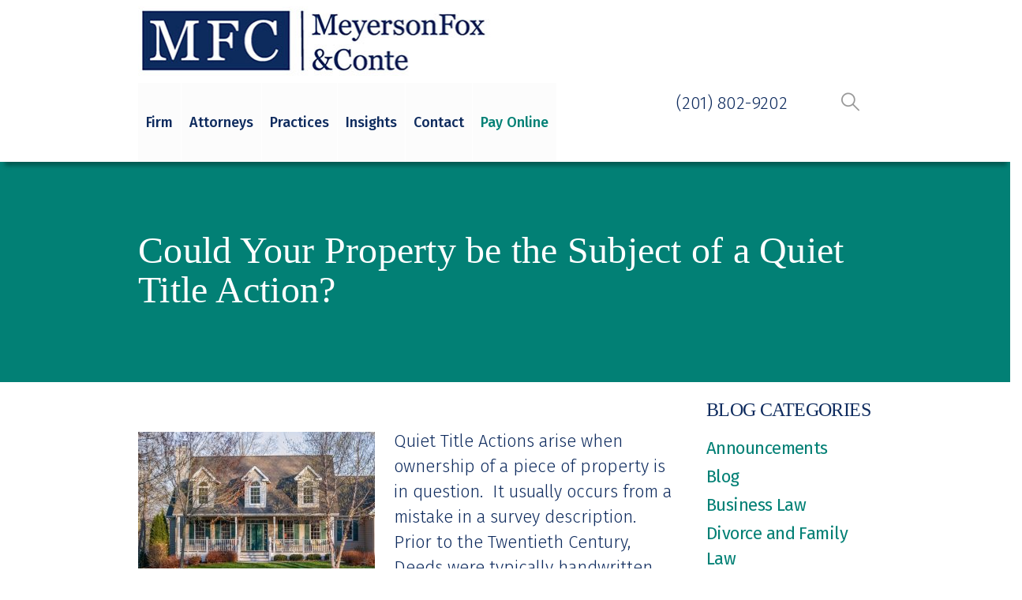

--- FILE ---
content_type: text/html; charset=UTF-8
request_url: https://www.mfmclaw.com/quiet-title-actions-new-jersey/
body_size: 18934
content:
	<!DOCTYPE html>
	<html class=""  lang="en-US">
	<head>
		<meta http-equiv="X-UA-Compatible" content="IE=edge" />
		<meta http-equiv="Content-Type" content="text/html; charset=UTF-8" />
		<meta name="viewport" content="width=device-width, initial-scale=1, minimum-scale=1" />

		<link rel="profile" href="https://gmpg.org/xfn/11" />
		<link rel="pingback" href="https://www.mfmclaw.com/wdpr/xmlrpc.php" />
		<meta name='robots' content='index, follow, max-image-preview:large, max-snippet:-1, max-video-preview:-1' />
	<style>img:is([sizes="auto" i], [sizes^="auto," i]) { contain-intrinsic-size: 3000px 1500px }</style>
	
	<!-- This site is optimized with the Yoast SEO plugin v26.6 - https://yoast.com/wordpress/plugins/seo/ -->
	<title>Could Your Property be Subject to a Quiet Title Action? What You Need to Know!</title>
	<meta name="description" content="Quiet Title Actions arise when ownership of a piece of property is in question, such as when neighboring properties have boundaries that overlap each other." />
	<link rel="canonical" href="https://www.mfmclaw.com/quiet-title-actions-new-jersey/" />
	<meta property="og:locale" content="en_US" />
	<meta property="og:type" content="article" />
	<meta property="og:title" content="Could Your Property be Subject to a Quiet Title Action? What You Need to Know!" />
	<meta property="og:description" content="Quiet Title Actions arise when ownership of a piece of property is in question, such as when neighboring properties have boundaries that overlap each other." />
	<meta property="og:url" content="https://www.mfmclaw.com/quiet-title-actions-new-jersey/" />
	<meta property="og:site_name" content="Meyerson Fox &amp; Conte, P.A." />
	<meta property="article:publisher" content="https://www.facebook.com/RMFMCB/" />
	<meta property="article:published_time" content="2017-05-31T00:36:37+00:00" />
	<meta property="article:modified_time" content="2025-02-25T15:11:48+00:00" />
	<meta property="og:image" content="https://www.mfmclaw.com/wdpr/wp-content/uploads/2016/02/residential-house.jpg" />
	<meta property="og:image:width" content="2048" />
	<meta property="og:image:height" content="1365" />
	<meta property="og:image:type" content="image/jpeg" />
	<meta name="author" content="John A. Conte, Jr." />
	<meta name="twitter:label1" content="Written by" />
	<meta name="twitter:data1" content="John A. Conte, Jr." />
	<meta name="twitter:label2" content="Est. reading time" />
	<meta name="twitter:data2" content="2 minutes" />
	<script type="application/ld+json" class="yoast-schema-graph">{"@context":"https://schema.org","@graph":[{"@type":"WebPage","@id":"https://www.mfmclaw.com/quiet-title-actions-new-jersey/","url":"https://www.mfmclaw.com/quiet-title-actions-new-jersey/","name":"Could Your Property be Subject to a Quiet Title Action? What You Need to Know!","isPartOf":{"@id":"https://www.mfmclaw.com/#website"},"primaryImageOfPage":{"@id":"https://www.mfmclaw.com/quiet-title-actions-new-jersey/#primaryimage"},"image":{"@id":"https://www.mfmclaw.com/quiet-title-actions-new-jersey/#primaryimage"},"thumbnailUrl":"https://www.mfmclaw.com/wdpr/wp-content/uploads/2016/02/residential-house.jpg","datePublished":"2017-05-31T00:36:37+00:00","dateModified":"2025-02-25T15:11:48+00:00","author":{"@id":"https://www.mfmclaw.com/#/schema/person/30d602f7a1542e2a6d89457e3bb85721"},"description":"Quiet Title Actions arise when ownership of a piece of property is in question, such as when neighboring properties have boundaries that overlap each other.","breadcrumb":{"@id":"https://www.mfmclaw.com/quiet-title-actions-new-jersey/#breadcrumb"},"inLanguage":"en-US","potentialAction":[{"@type":"ReadAction","target":["https://www.mfmclaw.com/quiet-title-actions-new-jersey/"]}]},{"@type":"ImageObject","inLanguage":"en-US","@id":"https://www.mfmclaw.com/quiet-title-actions-new-jersey/#primaryimage","url":"https://www.mfmclaw.com/wdpr/wp-content/uploads/2016/02/residential-house.jpg","contentUrl":"https://www.mfmclaw.com/wdpr/wp-content/uploads/2016/02/residential-house.jpg","width":2048,"height":1365},{"@type":"BreadcrumbList","@id":"https://www.mfmclaw.com/quiet-title-actions-new-jersey/#breadcrumb","itemListElement":[{"@type":"ListItem","position":1,"name":"Home","item":"https://www.mfmclaw.com/"},{"@type":"ListItem","position":2,"name":"Could Your Property be the Subject of a Quiet Title Action?"}]},{"@type":"WebSite","@id":"https://www.mfmclaw.com/#website","url":"https://www.mfmclaw.com/","name":"Meyerson Fox &amp; Conte, P.A.","description":"Attorneys at Law","potentialAction":[{"@type":"SearchAction","target":{"@type":"EntryPoint","urlTemplate":"https://www.mfmclaw.com/?s={search_term_string}"},"query-input":{"@type":"PropertyValueSpecification","valueRequired":true,"valueName":"search_term_string"}}],"inLanguage":"en-US"},{"@type":"Person","@id":"https://www.mfmclaw.com/#/schema/person/30d602f7a1542e2a6d89457e3bb85721","name":"John A. Conte, Jr.","image":{"@type":"ImageObject","inLanguage":"en-US","@id":"https://www.mfmclaw.com/#/schema/person/image/","url":"https://www.mfmclaw.com/wdpr/wp-content/uploads/2017/08/MG_9183-Re-John-150x150.jpg","contentUrl":"https://www.mfmclaw.com/wdpr/wp-content/uploads/2017/08/MG_9183-Re-John-150x150.jpg","caption":"John A. Conte, Jr."},"description":"John A. Conte, Jr., joined Meyerson, Fox, Mancinelli &amp; Conte, P.A. as a partner in 2007. He is Certified as a Civil Trial Attorney by the New Jersey State Supreme Court and in addition to his extensive experience in civil litigation, is experienced in the general practice areas of wills, trusts and estate law, land use and land use litigation, municipal law, real estate and commercial transactions.","sameAs":["https://www.mfmclaw.com/john-conte-jr/"],"url":"https://www.mfmclaw.com/author/jconte/"}]}</script>
	<!-- / Yoast SEO plugin. -->


<link rel='dns-prefetch' href='//challenges.cloudflare.com' />
<link rel="alternate" type="application/rss+xml" title="Meyerson Fox &amp; Conte, P.A. &raquo; Feed" href="https://www.mfmclaw.com/feed/" />
<link rel="alternate" type="application/rss+xml" title="Meyerson Fox &amp; Conte, P.A. &raquo; Comments Feed" href="https://www.mfmclaw.com/comments/feed/" />
		<link rel="shortcut icon" href="//www.mfmclaw.com/wdpr/wp-content/uploads/2025/01/favicon.jpg" type="image/x-icon" />
				<link rel="apple-touch-icon" href="//www.mfmclaw.com/wdpr/wp-content/uploads/2025/01/mfclogo-60.jpg" />
				<link rel="apple-touch-icon" sizes="120x120" href="//www.mfmclaw.com/wdpr/wp-content/uploads/2025/01/mfclogo-120.jpg" />
				<link rel="apple-touch-icon" sizes="76x76" href="//www.mfmclaw.com/wdpr/wp-content/uploads/2025/01/mfclogo-76.jpg" />
				<link rel="apple-touch-icon" sizes="152x152" href="//www.mfmclaw.com/wdpr/wp-content/uploads/2025/01/mfclogo-152.jpg" />
				<!-- This site uses the Google Analytics by MonsterInsights plugin v9.11.0 - Using Analytics tracking - https://www.monsterinsights.com/ -->
							<script src="//www.googletagmanager.com/gtag/js?id=G-8REKFR3HYY"  data-cfasync="false" data-wpfc-render="false" async></script>
			<script data-cfasync="false" data-wpfc-render="false">
				var mi_version = '9.11.0';
				var mi_track_user = true;
				var mi_no_track_reason = '';
								var MonsterInsightsDefaultLocations = {"page_location":"https:\/\/www.mfmclaw.com\/quiet-title-actions-new-jersey\/"};
								if ( typeof MonsterInsightsPrivacyGuardFilter === 'function' ) {
					var MonsterInsightsLocations = (typeof MonsterInsightsExcludeQuery === 'object') ? MonsterInsightsPrivacyGuardFilter( MonsterInsightsExcludeQuery ) : MonsterInsightsPrivacyGuardFilter( MonsterInsightsDefaultLocations );
				} else {
					var MonsterInsightsLocations = (typeof MonsterInsightsExcludeQuery === 'object') ? MonsterInsightsExcludeQuery : MonsterInsightsDefaultLocations;
				}

								var disableStrs = [
										'ga-disable-G-8REKFR3HYY',
									];

				/* Function to detect opted out users */
				function __gtagTrackerIsOptedOut() {
					for (var index = 0; index < disableStrs.length; index++) {
						if (document.cookie.indexOf(disableStrs[index] + '=true') > -1) {
							return true;
						}
					}

					return false;
				}

				/* Disable tracking if the opt-out cookie exists. */
				if (__gtagTrackerIsOptedOut()) {
					for (var index = 0; index < disableStrs.length; index++) {
						window[disableStrs[index]] = true;
					}
				}

				/* Opt-out function */
				function __gtagTrackerOptout() {
					for (var index = 0; index < disableStrs.length; index++) {
						document.cookie = disableStrs[index] + '=true; expires=Thu, 31 Dec 2099 23:59:59 UTC; path=/';
						window[disableStrs[index]] = true;
					}
				}

				if ('undefined' === typeof gaOptout) {
					function gaOptout() {
						__gtagTrackerOptout();
					}
				}
								window.dataLayer = window.dataLayer || [];

				window.MonsterInsightsDualTracker = {
					helpers: {},
					trackers: {},
				};
				if (mi_track_user) {
					function __gtagDataLayer() {
						dataLayer.push(arguments);
					}

					function __gtagTracker(type, name, parameters) {
						if (!parameters) {
							parameters = {};
						}

						if (parameters.send_to) {
							__gtagDataLayer.apply(null, arguments);
							return;
						}

						if (type === 'event') {
														parameters.send_to = monsterinsights_frontend.v4_id;
							var hookName = name;
							if (typeof parameters['event_category'] !== 'undefined') {
								hookName = parameters['event_category'] + ':' + name;
							}

							if (typeof MonsterInsightsDualTracker.trackers[hookName] !== 'undefined') {
								MonsterInsightsDualTracker.trackers[hookName](parameters);
							} else {
								__gtagDataLayer('event', name, parameters);
							}
							
						} else {
							__gtagDataLayer.apply(null, arguments);
						}
					}

					__gtagTracker('js', new Date());
					__gtagTracker('set', {
						'developer_id.dZGIzZG': true,
											});
					if ( MonsterInsightsLocations.page_location ) {
						__gtagTracker('set', MonsterInsightsLocations);
					}
										__gtagTracker('config', 'G-8REKFR3HYY', {"forceSSL":"true","link_attribution":"true"} );
										window.gtag = __gtagTracker;										(function () {
						/* https://developers.google.com/analytics/devguides/collection/analyticsjs/ */
						/* ga and __gaTracker compatibility shim. */
						var noopfn = function () {
							return null;
						};
						var newtracker = function () {
							return new Tracker();
						};
						var Tracker = function () {
							return null;
						};
						var p = Tracker.prototype;
						p.get = noopfn;
						p.set = noopfn;
						p.send = function () {
							var args = Array.prototype.slice.call(arguments);
							args.unshift('send');
							__gaTracker.apply(null, args);
						};
						var __gaTracker = function () {
							var len = arguments.length;
							if (len === 0) {
								return;
							}
							var f = arguments[len - 1];
							if (typeof f !== 'object' || f === null || typeof f.hitCallback !== 'function') {
								if ('send' === arguments[0]) {
									var hitConverted, hitObject = false, action;
									if ('event' === arguments[1]) {
										if ('undefined' !== typeof arguments[3]) {
											hitObject = {
												'eventAction': arguments[3],
												'eventCategory': arguments[2],
												'eventLabel': arguments[4],
												'value': arguments[5] ? arguments[5] : 1,
											}
										}
									}
									if ('pageview' === arguments[1]) {
										if ('undefined' !== typeof arguments[2]) {
											hitObject = {
												'eventAction': 'page_view',
												'page_path': arguments[2],
											}
										}
									}
									if (typeof arguments[2] === 'object') {
										hitObject = arguments[2];
									}
									if (typeof arguments[5] === 'object') {
										Object.assign(hitObject, arguments[5]);
									}
									if ('undefined' !== typeof arguments[1].hitType) {
										hitObject = arguments[1];
										if ('pageview' === hitObject.hitType) {
											hitObject.eventAction = 'page_view';
										}
									}
									if (hitObject) {
										action = 'timing' === arguments[1].hitType ? 'timing_complete' : hitObject.eventAction;
										hitConverted = mapArgs(hitObject);
										__gtagTracker('event', action, hitConverted);
									}
								}
								return;
							}

							function mapArgs(args) {
								var arg, hit = {};
								var gaMap = {
									'eventCategory': 'event_category',
									'eventAction': 'event_action',
									'eventLabel': 'event_label',
									'eventValue': 'event_value',
									'nonInteraction': 'non_interaction',
									'timingCategory': 'event_category',
									'timingVar': 'name',
									'timingValue': 'value',
									'timingLabel': 'event_label',
									'page': 'page_path',
									'location': 'page_location',
									'title': 'page_title',
									'referrer' : 'page_referrer',
								};
								for (arg in args) {
																		if (!(!args.hasOwnProperty(arg) || !gaMap.hasOwnProperty(arg))) {
										hit[gaMap[arg]] = args[arg];
									} else {
										hit[arg] = args[arg];
									}
								}
								return hit;
							}

							try {
								f.hitCallback();
							} catch (ex) {
							}
						};
						__gaTracker.create = newtracker;
						__gaTracker.getByName = newtracker;
						__gaTracker.getAll = function () {
							return [];
						};
						__gaTracker.remove = noopfn;
						__gaTracker.loaded = true;
						window['__gaTracker'] = __gaTracker;
					})();
									} else {
										console.log("");
					(function () {
						function __gtagTracker() {
							return null;
						}

						window['__gtagTracker'] = __gtagTracker;
						window['gtag'] = __gtagTracker;
					})();
									}
			</script>
							<!-- / Google Analytics by MonsterInsights -->
		<script>
window._wpemojiSettings = {"baseUrl":"https:\/\/s.w.org\/images\/core\/emoji\/16.0.1\/72x72\/","ext":".png","svgUrl":"https:\/\/s.w.org\/images\/core\/emoji\/16.0.1\/svg\/","svgExt":".svg","source":{"concatemoji":"https:\/\/www.mfmclaw.com\/wdpr\/wp-includes\/js\/wp-emoji-release.min.js?ver=6.8.3"}};
/*! This file is auto-generated */
!function(s,n){var o,i,e;function c(e){try{var t={supportTests:e,timestamp:(new Date).valueOf()};sessionStorage.setItem(o,JSON.stringify(t))}catch(e){}}function p(e,t,n){e.clearRect(0,0,e.canvas.width,e.canvas.height),e.fillText(t,0,0);var t=new Uint32Array(e.getImageData(0,0,e.canvas.width,e.canvas.height).data),a=(e.clearRect(0,0,e.canvas.width,e.canvas.height),e.fillText(n,0,0),new Uint32Array(e.getImageData(0,0,e.canvas.width,e.canvas.height).data));return t.every(function(e,t){return e===a[t]})}function u(e,t){e.clearRect(0,0,e.canvas.width,e.canvas.height),e.fillText(t,0,0);for(var n=e.getImageData(16,16,1,1),a=0;a<n.data.length;a++)if(0!==n.data[a])return!1;return!0}function f(e,t,n,a){switch(t){case"flag":return n(e,"\ud83c\udff3\ufe0f\u200d\u26a7\ufe0f","\ud83c\udff3\ufe0f\u200b\u26a7\ufe0f")?!1:!n(e,"\ud83c\udde8\ud83c\uddf6","\ud83c\udde8\u200b\ud83c\uddf6")&&!n(e,"\ud83c\udff4\udb40\udc67\udb40\udc62\udb40\udc65\udb40\udc6e\udb40\udc67\udb40\udc7f","\ud83c\udff4\u200b\udb40\udc67\u200b\udb40\udc62\u200b\udb40\udc65\u200b\udb40\udc6e\u200b\udb40\udc67\u200b\udb40\udc7f");case"emoji":return!a(e,"\ud83e\udedf")}return!1}function g(e,t,n,a){var r="undefined"!=typeof WorkerGlobalScope&&self instanceof WorkerGlobalScope?new OffscreenCanvas(300,150):s.createElement("canvas"),o=r.getContext("2d",{willReadFrequently:!0}),i=(o.textBaseline="top",o.font="600 32px Arial",{});return e.forEach(function(e){i[e]=t(o,e,n,a)}),i}function t(e){var t=s.createElement("script");t.src=e,t.defer=!0,s.head.appendChild(t)}"undefined"!=typeof Promise&&(o="wpEmojiSettingsSupports",i=["flag","emoji"],n.supports={everything:!0,everythingExceptFlag:!0},e=new Promise(function(e){s.addEventListener("DOMContentLoaded",e,{once:!0})}),new Promise(function(t){var n=function(){try{var e=JSON.parse(sessionStorage.getItem(o));if("object"==typeof e&&"number"==typeof e.timestamp&&(new Date).valueOf()<e.timestamp+604800&&"object"==typeof e.supportTests)return e.supportTests}catch(e){}return null}();if(!n){if("undefined"!=typeof Worker&&"undefined"!=typeof OffscreenCanvas&&"undefined"!=typeof URL&&URL.createObjectURL&&"undefined"!=typeof Blob)try{var e="postMessage("+g.toString()+"("+[JSON.stringify(i),f.toString(),p.toString(),u.toString()].join(",")+"));",a=new Blob([e],{type:"text/javascript"}),r=new Worker(URL.createObjectURL(a),{name:"wpTestEmojiSupports"});return void(r.onmessage=function(e){c(n=e.data),r.terminate(),t(n)})}catch(e){}c(n=g(i,f,p,u))}t(n)}).then(function(e){for(var t in e)n.supports[t]=e[t],n.supports.everything=n.supports.everything&&n.supports[t],"flag"!==t&&(n.supports.everythingExceptFlag=n.supports.everythingExceptFlag&&n.supports[t]);n.supports.everythingExceptFlag=n.supports.everythingExceptFlag&&!n.supports.flag,n.DOMReady=!1,n.readyCallback=function(){n.DOMReady=!0}}).then(function(){return e}).then(function(){var e;n.supports.everything||(n.readyCallback(),(e=n.source||{}).concatemoji?t(e.concatemoji):e.wpemoji&&e.twemoji&&(t(e.twemoji),t(e.wpemoji)))}))}((window,document),window._wpemojiSettings);
</script>
<style id='wp-emoji-styles-inline-css'>

	img.wp-smiley, img.emoji {
		display: inline !important;
		border: none !important;
		box-shadow: none !important;
		height: 1em !important;
		width: 1em !important;
		margin: 0 0.07em !important;
		vertical-align: -0.1em !important;
		background: none !important;
		padding: 0 !important;
	}
</style>
<link rel='stylesheet' id='wp-block-library-css' href='https://www.mfmclaw.com/wdpr/wp-includes/css/dist/block-library/style.min.css?ver=6.8.3' media='all' />
<style id='wp-block-library-theme-inline-css'>
.wp-block-audio :where(figcaption){color:#555;font-size:13px;text-align:center}.is-dark-theme .wp-block-audio :where(figcaption){color:#ffffffa6}.wp-block-audio{margin:0 0 1em}.wp-block-code{border:1px solid #ccc;border-radius:4px;font-family:Menlo,Consolas,monaco,monospace;padding:.8em 1em}.wp-block-embed :where(figcaption){color:#555;font-size:13px;text-align:center}.is-dark-theme .wp-block-embed :where(figcaption){color:#ffffffa6}.wp-block-embed{margin:0 0 1em}.blocks-gallery-caption{color:#555;font-size:13px;text-align:center}.is-dark-theme .blocks-gallery-caption{color:#ffffffa6}:root :where(.wp-block-image figcaption){color:#555;font-size:13px;text-align:center}.is-dark-theme :root :where(.wp-block-image figcaption){color:#ffffffa6}.wp-block-image{margin:0 0 1em}.wp-block-pullquote{border-bottom:4px solid;border-top:4px solid;color:currentColor;margin-bottom:1.75em}.wp-block-pullquote cite,.wp-block-pullquote footer,.wp-block-pullquote__citation{color:currentColor;font-size:.8125em;font-style:normal;text-transform:uppercase}.wp-block-quote{border-left:.25em solid;margin:0 0 1.75em;padding-left:1em}.wp-block-quote cite,.wp-block-quote footer{color:currentColor;font-size:.8125em;font-style:normal;position:relative}.wp-block-quote:where(.has-text-align-right){border-left:none;border-right:.25em solid;padding-left:0;padding-right:1em}.wp-block-quote:where(.has-text-align-center){border:none;padding-left:0}.wp-block-quote.is-large,.wp-block-quote.is-style-large,.wp-block-quote:where(.is-style-plain){border:none}.wp-block-search .wp-block-search__label{font-weight:700}.wp-block-search__button{border:1px solid #ccc;padding:.375em .625em}:where(.wp-block-group.has-background){padding:1.25em 2.375em}.wp-block-separator.has-css-opacity{opacity:.4}.wp-block-separator{border:none;border-bottom:2px solid;margin-left:auto;margin-right:auto}.wp-block-separator.has-alpha-channel-opacity{opacity:1}.wp-block-separator:not(.is-style-wide):not(.is-style-dots){width:100px}.wp-block-separator.has-background:not(.is-style-dots){border-bottom:none;height:1px}.wp-block-separator.has-background:not(.is-style-wide):not(.is-style-dots){height:2px}.wp-block-table{margin:0 0 1em}.wp-block-table td,.wp-block-table th{word-break:normal}.wp-block-table :where(figcaption){color:#555;font-size:13px;text-align:center}.is-dark-theme .wp-block-table :where(figcaption){color:#ffffffa6}.wp-block-video :where(figcaption){color:#555;font-size:13px;text-align:center}.is-dark-theme .wp-block-video :where(figcaption){color:#ffffffa6}.wp-block-video{margin:0 0 1em}:root :where(.wp-block-template-part.has-background){margin-bottom:0;margin-top:0;padding:1.25em 2.375em}
</style>
<style id='classic-theme-styles-inline-css'>
/*! This file is auto-generated */
.wp-block-button__link{color:#fff;background-color:#32373c;border-radius:9999px;box-shadow:none;text-decoration:none;padding:calc(.667em + 2px) calc(1.333em + 2px);font-size:1.125em}.wp-block-file__button{background:#32373c;color:#fff;text-decoration:none}
</style>
<style id='global-styles-inline-css'>
:root{--wp--preset--aspect-ratio--square: 1;--wp--preset--aspect-ratio--4-3: 4/3;--wp--preset--aspect-ratio--3-4: 3/4;--wp--preset--aspect-ratio--3-2: 3/2;--wp--preset--aspect-ratio--2-3: 2/3;--wp--preset--aspect-ratio--16-9: 16/9;--wp--preset--aspect-ratio--9-16: 9/16;--wp--preset--color--black: #000000;--wp--preset--color--cyan-bluish-gray: #abb8c3;--wp--preset--color--white: #ffffff;--wp--preset--color--pale-pink: #f78da7;--wp--preset--color--vivid-red: #cf2e2e;--wp--preset--color--luminous-vivid-orange: #ff6900;--wp--preset--color--luminous-vivid-amber: #fcb900;--wp--preset--color--light-green-cyan: #7bdcb5;--wp--preset--color--vivid-green-cyan: #00d084;--wp--preset--color--pale-cyan-blue: #8ed1fc;--wp--preset--color--vivid-cyan-blue: #0693e3;--wp--preset--color--vivid-purple: #9b51e0;--wp--preset--color--primary: var(--porto-primary-color);--wp--preset--color--secondary: var(--porto-secondary-color);--wp--preset--color--tertiary: var(--porto-tertiary-color);--wp--preset--color--quaternary: var(--porto-quaternary-color);--wp--preset--color--dark: var(--porto-dark-color);--wp--preset--color--light: var(--porto-light-color);--wp--preset--color--primary-hover: var(--porto-primary-light-5);--wp--preset--gradient--vivid-cyan-blue-to-vivid-purple: linear-gradient(135deg,rgba(6,147,227,1) 0%,rgb(155,81,224) 100%);--wp--preset--gradient--light-green-cyan-to-vivid-green-cyan: linear-gradient(135deg,rgb(122,220,180) 0%,rgb(0,208,130) 100%);--wp--preset--gradient--luminous-vivid-amber-to-luminous-vivid-orange: linear-gradient(135deg,rgba(252,185,0,1) 0%,rgba(255,105,0,1) 100%);--wp--preset--gradient--luminous-vivid-orange-to-vivid-red: linear-gradient(135deg,rgba(255,105,0,1) 0%,rgb(207,46,46) 100%);--wp--preset--gradient--very-light-gray-to-cyan-bluish-gray: linear-gradient(135deg,rgb(238,238,238) 0%,rgb(169,184,195) 100%);--wp--preset--gradient--cool-to-warm-spectrum: linear-gradient(135deg,rgb(74,234,220) 0%,rgb(151,120,209) 20%,rgb(207,42,186) 40%,rgb(238,44,130) 60%,rgb(251,105,98) 80%,rgb(254,248,76) 100%);--wp--preset--gradient--blush-light-purple: linear-gradient(135deg,rgb(255,206,236) 0%,rgb(152,150,240) 100%);--wp--preset--gradient--blush-bordeaux: linear-gradient(135deg,rgb(254,205,165) 0%,rgb(254,45,45) 50%,rgb(107,0,62) 100%);--wp--preset--gradient--luminous-dusk: linear-gradient(135deg,rgb(255,203,112) 0%,rgb(199,81,192) 50%,rgb(65,88,208) 100%);--wp--preset--gradient--pale-ocean: linear-gradient(135deg,rgb(255,245,203) 0%,rgb(182,227,212) 50%,rgb(51,167,181) 100%);--wp--preset--gradient--electric-grass: linear-gradient(135deg,rgb(202,248,128) 0%,rgb(113,206,126) 100%);--wp--preset--gradient--midnight: linear-gradient(135deg,rgb(2,3,129) 0%,rgb(40,116,252) 100%);--wp--preset--font-size--small: 13px;--wp--preset--font-size--medium: 20px;--wp--preset--font-size--large: 36px;--wp--preset--font-size--x-large: 42px;--wp--preset--spacing--20: 0.44rem;--wp--preset--spacing--30: 0.67rem;--wp--preset--spacing--40: 1rem;--wp--preset--spacing--50: 1.5rem;--wp--preset--spacing--60: 2.25rem;--wp--preset--spacing--70: 3.38rem;--wp--preset--spacing--80: 5.06rem;--wp--preset--shadow--natural: 6px 6px 9px rgba(0, 0, 0, 0.2);--wp--preset--shadow--deep: 12px 12px 50px rgba(0, 0, 0, 0.4);--wp--preset--shadow--sharp: 6px 6px 0px rgba(0, 0, 0, 0.2);--wp--preset--shadow--outlined: 6px 6px 0px -3px rgba(255, 255, 255, 1), 6px 6px rgba(0, 0, 0, 1);--wp--preset--shadow--crisp: 6px 6px 0px rgba(0, 0, 0, 1);}:where(.is-layout-flex){gap: 0.5em;}:where(.is-layout-grid){gap: 0.5em;}body .is-layout-flex{display: flex;}.is-layout-flex{flex-wrap: wrap;align-items: center;}.is-layout-flex > :is(*, div){margin: 0;}body .is-layout-grid{display: grid;}.is-layout-grid > :is(*, div){margin: 0;}:where(.wp-block-columns.is-layout-flex){gap: 2em;}:where(.wp-block-columns.is-layout-grid){gap: 2em;}:where(.wp-block-post-template.is-layout-flex){gap: 1.25em;}:where(.wp-block-post-template.is-layout-grid){gap: 1.25em;}.has-black-color{color: var(--wp--preset--color--black) !important;}.has-cyan-bluish-gray-color{color: var(--wp--preset--color--cyan-bluish-gray) !important;}.has-white-color{color: var(--wp--preset--color--white) !important;}.has-pale-pink-color{color: var(--wp--preset--color--pale-pink) !important;}.has-vivid-red-color{color: var(--wp--preset--color--vivid-red) !important;}.has-luminous-vivid-orange-color{color: var(--wp--preset--color--luminous-vivid-orange) !important;}.has-luminous-vivid-amber-color{color: var(--wp--preset--color--luminous-vivid-amber) !important;}.has-light-green-cyan-color{color: var(--wp--preset--color--light-green-cyan) !important;}.has-vivid-green-cyan-color{color: var(--wp--preset--color--vivid-green-cyan) !important;}.has-pale-cyan-blue-color{color: var(--wp--preset--color--pale-cyan-blue) !important;}.has-vivid-cyan-blue-color{color: var(--wp--preset--color--vivid-cyan-blue) !important;}.has-vivid-purple-color{color: var(--wp--preset--color--vivid-purple) !important;}.has-black-background-color{background-color: var(--wp--preset--color--black) !important;}.has-cyan-bluish-gray-background-color{background-color: var(--wp--preset--color--cyan-bluish-gray) !important;}.has-white-background-color{background-color: var(--wp--preset--color--white) !important;}.has-pale-pink-background-color{background-color: var(--wp--preset--color--pale-pink) !important;}.has-vivid-red-background-color{background-color: var(--wp--preset--color--vivid-red) !important;}.has-luminous-vivid-orange-background-color{background-color: var(--wp--preset--color--luminous-vivid-orange) !important;}.has-luminous-vivid-amber-background-color{background-color: var(--wp--preset--color--luminous-vivid-amber) !important;}.has-light-green-cyan-background-color{background-color: var(--wp--preset--color--light-green-cyan) !important;}.has-vivid-green-cyan-background-color{background-color: var(--wp--preset--color--vivid-green-cyan) !important;}.has-pale-cyan-blue-background-color{background-color: var(--wp--preset--color--pale-cyan-blue) !important;}.has-vivid-cyan-blue-background-color{background-color: var(--wp--preset--color--vivid-cyan-blue) !important;}.has-vivid-purple-background-color{background-color: var(--wp--preset--color--vivid-purple) !important;}.has-black-border-color{border-color: var(--wp--preset--color--black) !important;}.has-cyan-bluish-gray-border-color{border-color: var(--wp--preset--color--cyan-bluish-gray) !important;}.has-white-border-color{border-color: var(--wp--preset--color--white) !important;}.has-pale-pink-border-color{border-color: var(--wp--preset--color--pale-pink) !important;}.has-vivid-red-border-color{border-color: var(--wp--preset--color--vivid-red) !important;}.has-luminous-vivid-orange-border-color{border-color: var(--wp--preset--color--luminous-vivid-orange) !important;}.has-luminous-vivid-amber-border-color{border-color: var(--wp--preset--color--luminous-vivid-amber) !important;}.has-light-green-cyan-border-color{border-color: var(--wp--preset--color--light-green-cyan) !important;}.has-vivid-green-cyan-border-color{border-color: var(--wp--preset--color--vivid-green-cyan) !important;}.has-pale-cyan-blue-border-color{border-color: var(--wp--preset--color--pale-cyan-blue) !important;}.has-vivid-cyan-blue-border-color{border-color: var(--wp--preset--color--vivid-cyan-blue) !important;}.has-vivid-purple-border-color{border-color: var(--wp--preset--color--vivid-purple) !important;}.has-vivid-cyan-blue-to-vivid-purple-gradient-background{background: var(--wp--preset--gradient--vivid-cyan-blue-to-vivid-purple) !important;}.has-light-green-cyan-to-vivid-green-cyan-gradient-background{background: var(--wp--preset--gradient--light-green-cyan-to-vivid-green-cyan) !important;}.has-luminous-vivid-amber-to-luminous-vivid-orange-gradient-background{background: var(--wp--preset--gradient--luminous-vivid-amber-to-luminous-vivid-orange) !important;}.has-luminous-vivid-orange-to-vivid-red-gradient-background{background: var(--wp--preset--gradient--luminous-vivid-orange-to-vivid-red) !important;}.has-very-light-gray-to-cyan-bluish-gray-gradient-background{background: var(--wp--preset--gradient--very-light-gray-to-cyan-bluish-gray) !important;}.has-cool-to-warm-spectrum-gradient-background{background: var(--wp--preset--gradient--cool-to-warm-spectrum) !important;}.has-blush-light-purple-gradient-background{background: var(--wp--preset--gradient--blush-light-purple) !important;}.has-blush-bordeaux-gradient-background{background: var(--wp--preset--gradient--blush-bordeaux) !important;}.has-luminous-dusk-gradient-background{background: var(--wp--preset--gradient--luminous-dusk) !important;}.has-pale-ocean-gradient-background{background: var(--wp--preset--gradient--pale-ocean) !important;}.has-electric-grass-gradient-background{background: var(--wp--preset--gradient--electric-grass) !important;}.has-midnight-gradient-background{background: var(--wp--preset--gradient--midnight) !important;}.has-small-font-size{font-size: var(--wp--preset--font-size--small) !important;}.has-medium-font-size{font-size: var(--wp--preset--font-size--medium) !important;}.has-large-font-size{font-size: var(--wp--preset--font-size--large) !important;}.has-x-large-font-size{font-size: var(--wp--preset--font-size--x-large) !important;}
:where(.wp-block-post-template.is-layout-flex){gap: 1.25em;}:where(.wp-block-post-template.is-layout-grid){gap: 1.25em;}
:where(.wp-block-columns.is-layout-flex){gap: 2em;}:where(.wp-block-columns.is-layout-grid){gap: 2em;}
:root :where(.wp-block-pullquote){font-size: 1.5em;line-height: 1.6;}
</style>
<link rel='stylesheet' id='contact-form-7-css' href='https://www.mfmclaw.com/wdpr/wp-content/plugins/contact-form-7/includes/css/styles.css?ver=6.1.4' media='all' />
<link rel='stylesheet' id='woocommerce-conditional-product-fees-for-checkout-css' href='https://www.mfmclaw.com/wdpr/wp-content/plugins/woo-conditional-product-fees-for-checkout/public/css/woocommerce-conditional-product-fees-for-checkout-public.css?ver=4.3.2' media='all' />
<style id='woocommerce-inline-inline-css'>
.woocommerce form .form-row .required { visibility: visible; }
</style>
<link rel='stylesheet' id='ppress-frontend-css' href='https://www.mfmclaw.com/wdpr/wp-content/plugins/wp-user-avatar/assets/css/frontend.min.css?ver=4.16.8' media='all' />
<link rel='stylesheet' id='ppress-flatpickr-css' href='https://www.mfmclaw.com/wdpr/wp-content/plugins/wp-user-avatar/assets/flatpickr/flatpickr.min.css?ver=4.16.8' media='all' />
<link rel='stylesheet' id='ppress-select2-css' href='https://www.mfmclaw.com/wdpr/wp-content/plugins/wp-user-avatar/assets/select2/select2.min.css?ver=6.8.3' media='all' />
<link rel='stylesheet' id='porto-fs-progress-bar-css' href='https://www.mfmclaw.com/wdpr/wp-content/themes/porto/inc/lib/woocommerce-shipping-progress-bar/shipping-progress-bar.css?ver=7.7.2' media='all' />
<link rel='stylesheet' id='porto-css-vars-css' href='https://www.mfmclaw.com/wdpr/wp-content/uploads/porto_styles/theme_css_vars.css?ver=7.7.2' media='all' />
<link rel='stylesheet' id='js_composer_front-css' href='https://www.mfmclaw.com/wdpr/wp-content/plugins/js_composer/assets/css/js_composer.min.css?ver=8.7.2' media='all' />
<link rel='stylesheet' id='bootstrap-css' href='https://www.mfmclaw.com/wdpr/wp-content/uploads/porto_styles/bootstrap.css?ver=7.7.2' media='all' />
<link rel='stylesheet' id='porto-plugins-css' href='https://www.mfmclaw.com/wdpr/wp-content/themes/porto/css/plugins.css?ver=7.7.2' media='all' />
<link rel='stylesheet' id='porto-theme-css' href='https://www.mfmclaw.com/wdpr/wp-content/themes/porto/css/theme.css?ver=7.7.2' media='all' />
<link rel='stylesheet' id='porto-animate-css' href='https://www.mfmclaw.com/wdpr/wp-content/themes/porto/css/part/animate.css?ver=7.7.2' media='all' />
<link rel='stylesheet' id='porto-widget-text-css' href='https://www.mfmclaw.com/wdpr/wp-content/themes/porto/css/part/widget-text.css?ver=7.7.2' media='all' />
<link rel='stylesheet' id='porto-header-shop-css' href='https://www.mfmclaw.com/wdpr/wp-content/themes/porto/css/part/header-shop.css?ver=7.7.2' media='all' />
<link rel='stylesheet' id='porto-nav-panel-css' href='https://www.mfmclaw.com/wdpr/wp-content/themes/porto/css/part/nav-panel.css?ver=7.7.2' media='all' />
<link rel='stylesheet' id='porto-media-mobile-sidebar-css' href='https://www.mfmclaw.com/wdpr/wp-content/themes/porto/css/part/media-mobile-sidebar.css?ver=7.7.2' media='(max-width:991px)' />
<link rel='stylesheet' id='porto-theme-portfolio-css' href='https://www.mfmclaw.com/wdpr/wp-content/themes/porto/css/theme_portfolio.css?ver=7.7.2' media='all' />
<link rel='stylesheet' id='porto-theme-member-css' href='https://www.mfmclaw.com/wdpr/wp-content/themes/porto/css/theme_member.css?ver=7.7.2' media='all' />
<link rel='stylesheet' id='porto-shortcodes-css' href='https://www.mfmclaw.com/wdpr/wp-content/uploads/porto_styles/shortcodes.css?ver=7.7.2' media='all' />
<link rel='stylesheet' id='porto-theme-shop-css' href='https://www.mfmclaw.com/wdpr/wp-content/themes/porto/css/theme_shop.css?ver=7.7.2' media='all' />
<link rel='stylesheet' id='porto-theme-wpb-css' href='https://www.mfmclaw.com/wdpr/wp-content/themes/porto/css/theme_wpb.css?ver=7.7.2' media='all' />
<link rel='stylesheet' id='porto-dynamic-style-css' href='https://www.mfmclaw.com/wdpr/wp-content/uploads/porto_styles/dynamic_style.css?ver=7.7.2' media='all' />
<link rel='stylesheet' id='porto-type-builder-css' href='https://www.mfmclaw.com/wdpr/wp-content/plugins/porto-functionality/builders/assets/type-builder.css?ver=3.7.2' media='all' />
<link rel='stylesheet' id='porto-account-login-style-css' href='https://www.mfmclaw.com/wdpr/wp-content/themes/porto/css/theme/shop/login-style/account-login.css?ver=7.7.2' media='all' />
<link rel='stylesheet' id='porto-theme-woopage-css' href='https://www.mfmclaw.com/wdpr/wp-content/themes/porto/css/theme/shop/other/woopage.css?ver=7.7.2' media='all' />
<link rel='stylesheet' id='porto-post-style-css' href='https://www.mfmclaw.com/wdpr/wp-content/themes/porto/css/theme/blog/type/modern.css?ver=7.7.2' media='all' />
<link rel='stylesheet' id='porto-single-post-style-css' href='https://www.mfmclaw.com/wdpr/wp-content/themes/porto/css/theme/blog/single-post/modern.css?ver=7.7.2' media='all' />
<link rel='stylesheet' id='porto-style-css' href='https://www.mfmclaw.com/wdpr/wp-content/themes/porto/style.css?ver=7.7.2' media='all' />
<style id='porto-style-inline-css'>
.side-header-narrow-bar-logo{max-width:450px}@media (min-width:992px){}.page-top .page-title-wrap{line-height:0}#login-form-popup{max-width:480px}#header .search-popup .searchform{left:auto;right:-1.5rem}#header .mobile-toggle{background-color:#446084;color:#ffffff}
</style>
<link rel='stylesheet' id='styles-child-css' href='https://www.mfmclaw.com/wdpr/wp-content/themes/mfclaw-2025/style.css?ver=6.8.3' media='all' />
<script src="https://www.mfmclaw.com/wdpr/wp-content/plugins/google-analytics-for-wordpress/assets/js/frontend-gtag.min.js?ver=9.11.0" id="monsterinsights-frontend-script-js" async data-wp-strategy="async"></script>
<script data-cfasync="false" data-wpfc-render="false" id='monsterinsights-frontend-script-js-extra'>var monsterinsights_frontend = {"js_events_tracking":"true","download_extensions":"doc,pdf,ppt,zip,xls,docx,pptx,xlsx","inbound_paths":"[{\"path\":\"\\\/go\\\/\",\"label\":\"affiliate\"},{\"path\":\"\\\/recommend\\\/\",\"label\":\"affiliate\"}]","home_url":"https:\/\/www.mfmclaw.com","hash_tracking":"false","v4_id":"G-8REKFR3HYY"};</script>
<script src="https://www.mfmclaw.com/wdpr/wp-includes/js/jquery/jquery.min.js?ver=3.7.1" id="jquery-core-js"></script>
<script src="https://www.mfmclaw.com/wdpr/wp-includes/js/jquery/jquery-migrate.min.js?ver=3.4.1" id="jquery-migrate-js"></script>
<script src="https://www.mfmclaw.com/wdpr/wp-content/plugins/woocommerce/assets/js/jquery-tiptip/jquery.tipTip.min.js?ver=10.4.3" id="jquery-tiptip-js"></script>
<script id="woocommerce-conditional-product-fees-for-checkout-js-extra">
var wcpfc_public_vars = {"fee_tooltip_data":[]};
</script>
<script src="https://www.mfmclaw.com/wdpr/wp-content/plugins/woo-conditional-product-fees-for-checkout/public/js/woocommerce-conditional-product-fees-for-checkout-public.js?ver=4.3.2" id="woocommerce-conditional-product-fees-for-checkout-js"></script>
<script src="https://www.mfmclaw.com/wdpr/wp-content/plugins/woocommerce/assets/js/jquery-blockui/jquery.blockUI.min.js?ver=2.7.0-wc.10.4.3" id="wc-jquery-blockui-js" defer data-wp-strategy="defer"></script>
<script src="https://www.mfmclaw.com/wdpr/wp-content/plugins/woocommerce/assets/js/js-cookie/js.cookie.min.js?ver=2.1.4-wc.10.4.3" id="wc-js-cookie-js" defer data-wp-strategy="defer"></script>
<script id="woocommerce-js-extra">
var woocommerce_params = {"ajax_url":"\/wdpr\/wp-admin\/admin-ajax.php","wc_ajax_url":"\/?wc-ajax=%%endpoint%%","i18n_password_show":"Show password","i18n_password_hide":"Hide password"};
</script>
<script src="https://www.mfmclaw.com/wdpr/wp-content/plugins/woocommerce/assets/js/frontend/woocommerce.min.js?ver=10.4.3" id="woocommerce-js" defer data-wp-strategy="defer"></script>
<script src="https://www.mfmclaw.com/wdpr/wp-content/plugins/wp-user-avatar/assets/flatpickr/flatpickr.min.js?ver=4.16.8" id="ppress-flatpickr-js"></script>
<script src="https://www.mfmclaw.com/wdpr/wp-content/plugins/wp-user-avatar/assets/select2/select2.min.js?ver=4.16.8" id="ppress-select2-js"></script>
<script id="wc-cart-fragments-js-extra">
var wc_cart_fragments_params = {"ajax_url":"\/wdpr\/wp-admin\/admin-ajax.php","wc_ajax_url":"\/?wc-ajax=%%endpoint%%","cart_hash_key":"wc_cart_hash_bcb93388add45c0ddae76ecd3a1f49df","fragment_name":"wc_fragments_bcb93388add45c0ddae76ecd3a1f49df","request_timeout":"15000"};
</script>
<script src="https://www.mfmclaw.com/wdpr/wp-content/plugins/woocommerce/assets/js/frontend/cart-fragments.min.js?ver=10.4.3" id="wc-cart-fragments-js" defer data-wp-strategy="defer"></script>
<script></script><link rel="https://api.w.org/" href="https://www.mfmclaw.com/wp-json/" /><link rel="alternate" title="JSON" type="application/json" href="https://www.mfmclaw.com/wp-json/wp/v2/posts/4156" /><link rel="EditURI" type="application/rsd+xml" title="RSD" href="https://www.mfmclaw.com/wdpr/xmlrpc.php?rsd" />
<meta name="generator" content="WordPress 6.8.3" />
<meta name="generator" content="WooCommerce 10.4.3" />
<link rel='shortlink' href='https://www.mfmclaw.com/?p=4156' />
<link rel="alternate" title="oEmbed (JSON)" type="application/json+oembed" href="https://www.mfmclaw.com/wp-json/oembed/1.0/embed?url=https%3A%2F%2Fwww.mfmclaw.com%2Fquiet-title-actions-new-jersey%2F" />
<link rel="alternate" title="oEmbed (XML)" type="text/xml+oembed" href="https://www.mfmclaw.com/wp-json/oembed/1.0/embed?url=https%3A%2F%2Fwww.mfmclaw.com%2Fquiet-title-actions-new-jersey%2F&#038;format=xml" />
		<script type="text/javascript" id="webfont-queue">
		WebFontConfig = {
			google: { families: [ 'Fira+Sans:300,400,500,600,700','Shadows+Into+Light:400,700','Georgia%2C+serif:400,500,600,700,800','Playfair+Display:400,700' ] }
		};
		(function(d) {
			var wf = d.createElement('script'), s = d.scripts[d.scripts.length - 1];
			wf.src = 'https://www.mfmclaw.com/wdpr/wp-content/themes/porto/js/libs/webfont.js';
			wf.async = true;
			s.parentNode.insertBefore(wf, s);
		})(document);</script>
			<noscript><style>.woocommerce-product-gallery{ opacity: 1 !important; }</style></noscript>
	<meta name="generator" content="Powered by WPBakery Page Builder - drag and drop page builder for WordPress."/>
<noscript><style> .wpb_animate_when_almost_visible { opacity: 1; }</style></noscript>	</head>
	<body class="wp-singular post-template-default single single-post postid-4156 single-format-standard wp-embed-responsive wp-theme-porto wp-child-theme-mfclaw-2025 theme-porto woocommerce-no-js login-popup full blog-1 wpb-js-composer js-comp-ver-8.7.2 vc_responsive">
	
	<div class="page-wrapper"><!-- page wrapper -->
		
											<!-- header wrapper -->
				<div class="header-wrapper">
										
<header  id="header" class="header-builder header-builder-p">
<div class="porto-block" data-id="16209"><div class="container-fluid"><style>.vc_custom_1737408218695{porto_vc_design_option}.vc_custom_1734756315658{background-color: #446084 !important;}@media(max-width:575px){.vc_custom_1737408218695{padding-top:20px!important;}}#header .wpb_custom_a89e91a03225f9d226c2d33c17a6f726{}#header .wpb_custom_cf71a0f10334d18d3aaec0c7828af2f9.top-links > li.menu-item > a, #header .wpb_custom_cf71a0f10334d18d3aaec0c7828af2f9.main-menu > li.menu-item > a, #header .wpb_custom_cf71a0f10334d18d3aaec0c7828af2f9 .menu-custom-block a, #header .wpb_custom_cf71a0f10334d18d3aaec0c7828af2f9 .menu-custom-block span, .wpb_custom_cf71a0f10334d18d3aaec0c7828af2f9 .sidebar-menu>li.menu-item>a, #header .wpb_custom_cf71a0f10334d18d3aaec0c7828af2f9.porto-popup-menu .main-menu > li.menu-item > a{padding-top: 40px;padding-right: 14px;padding-bottom: 40px;padding-left: 14px;}@media (max-width:1354px){#header .wpb_custom_cf71a0f10334d18d3aaec0c7828af2f9.top-links > li.menu-item > a, #header .wpb_custom_cf71a0f10334d18d3aaec0c7828af2f9.main-menu > li.menu-item > a, #header .wpb_custom_cf71a0f10334d18d3aaec0c7828af2f9 .menu-custom-block a, #header .wpb_custom_cf71a0f10334d18d3aaec0c7828af2f9 .menu-custom-block span, .wpb_custom_cf71a0f10334d18d3aaec0c7828af2f9 .sidebar-menu>li.menu-item>a, #header .wpb_custom_cf71a0f10334d18d3aaec0c7828af2f9.porto-popup-menu .main-menu > li.menu-item > a{padding-top: 40px;padding-right: 10px;padding-bottom: 40px;padding-left: 10px;}}@media (max-width:991px){#header .wpb_custom_cf71a0f10334d18d3aaec0c7828af2f9.top-links > li.menu-item > a, #header .wpb_custom_cf71a0f10334d18d3aaec0c7828af2f9.main-menu > li.menu-item > a, #header .wpb_custom_cf71a0f10334d18d3aaec0c7828af2f9 .menu-custom-block a, #header .wpb_custom_cf71a0f10334d18d3aaec0c7828af2f9 .menu-custom-block span, .wpb_custom_cf71a0f10334d18d3aaec0c7828af2f9 .sidebar-menu>li.menu-item>a, #header .wpb_custom_cf71a0f10334d18d3aaec0c7828af2f9.porto-popup-menu .main-menu > li.menu-item > a{padding-top: 40px;padding-right: 10px;padding-bottom: 40px;padding-left: 10px;}}.wpb_custom_cf71a0f10334d18d3aaec0c7828af2f9 .sidebar-menu .popup:before{top: calc( calc( 40px / 2 + 40px / 2 - 0.5px ) + ( -1 * var(--porto-sd-menu-popup-top, 0px) ) );}@media (max-width:1354px){.wpb_custom_cf71a0f10334d18d3aaec0c7828af2f9 .sidebar-menu .popup:before{top: calc( calc( 40px / 2 + 40px / 2 - 0.5px ) + ( -1 * var(--porto-sd-menu-popup-top, 0px) ) );}}@media (max-width:991px){.wpb_custom_cf71a0f10334d18d3aaec0c7828af2f9 .sidebar-menu .popup:before{top: calc( calc( 40px / 2 + 40px / 2 - 0.5px ) + ( -1 * var(--porto-sd-menu-popup-top, 0px) ) );}}.wpb_custom_cf71a0f10334d18d3aaec0c7828af2f9.menu-hover-underline > li.menu-item > a:before{margin-left: 14px; margin-right: 14px}@media (max-width:1354px){.wpb_custom_cf71a0f10334d18d3aaec0c7828af2f9.menu-hover-underline > li.menu-item > a:before{margin-left: 10px; margin-right: 10px}}@media (max-width:991px){.wpb_custom_cf71a0f10334d18d3aaec0c7828af2f9.menu-hover-underline > li.menu-item > a:before{margin-left: 10px; margin-right: 10px}}#header .wpb_custom_a89e91a03225f9d226c2d33c17a6f726 .search-toggle{font-size: 23px;}#header .wpb_custom_a89e91a03225f9d226c2d33c17a6f726 .searchform input{}#header .wpb_custom_a89e91a03225f9d226c2d33c17a6f726 .searchform button{}#header .wpb_custom_a89e91a03225f9d226c2d33c17a6f726 .btn-close-search-form{}#header .wpb_custom_cf71a0f10334d18d3aaec0c7828af2f9.main-menu > li.menu-item > a, #header .wpb_custom_cf71a0f10334d18d3aaec0c7828af2f9 .menu-custom-block span, #header .wpb_custom_cf71a0f10334d18d3aaec0c7828af2f9 .menu-custom-block a, .wpb_custom_cf71a0f10334d18d3aaec0c7828af2f9 .sidebar-menu > li.menu-item > a, #header .wpb_custom_cf71a0f10334d18d3aaec0c7828af2f9.porto-popup-menu .main-menu > li.menu-item > a{font-family:Fira Sans;font-weight:500;text-transform:capitalize;font-size:18px;}#header .wpb_custom_cf71a0f10334d18d3aaec0c7828af2f9.main-menu > li.menu-item > a, .wpb_custom_cf71a0f10334d18d3aaec0c7828af2f9 .sidebar-menu > li.menu-item > a, #header .wpb_custom_cf71a0f10334d18d3aaec0c7828af2f9.porto-popup-menu .main-menu > li.menu-item > a, #header .wpb_custom_cf71a0f10334d18d3aaec0c7828af2f9.main-menu > li.menu-item > .arrow:before, .wpb_custom_cf71a0f10334d18d3aaec0c7828af2f9 .sidebar-menu > li.menu-item > .arrow:before, #header .wpb_custom_cf71a0f10334d18d3aaec0c7828af2f9.porto-popup-menu .main-menu > li.menu-item > .arrow:before{color: #0e2b5e;}#header .wpb_custom_cf71a0f10334d18d3aaec0c7828af2f9.top-links > li.menu-item > a, #header .wpb_custom_cf71a0f10334d18d3aaec0c7828af2f9.main-menu > li.menu-item > a, .wpb_custom_cf71a0f10334d18d3aaec0c7828af2f9 .sidebar-menu > li.menu-item, #header .wpb_custom_cf71a0f10334d18d3aaec0c7828af2f9.porto-popup-menu .main-menu > li.menu-item > a{background-color: rgba(0,0,0,0.01);}#header .wpb_custom_cf71a0f10334d18d3aaec0c7828af2f9.main-menu > li.menu-item.active > a, #header .wpb_custom_cf71a0f10334d18d3aaec0c7828af2f9.main-menu > li.menu-item:hover > a, .wpb_custom_cf71a0f10334d18d3aaec0c7828af2f9 .sidebar-menu > li.menu-item:hover > a, .wpb_custom_cf71a0f10334d18d3aaec0c7828af2f9 .sidebar-menu > li.menu-item.active > a, #header .wpb_custom_cf71a0f10334d18d3aaec0c7828af2f9.porto-popup-menu .main-menu > li.menu-item.active:hover > a, #header .wpb_custom_cf71a0f10334d18d3aaec0c7828af2f9.porto-popup-menu .main-menu > li.menu-item:hover > a, #header .wpb_custom_cf71a0f10334d18d3aaec0c7828af2f9.main-menu > li.menu-item.active > .arrow:before, #header .wpb_custom_cf71a0f10334d18d3aaec0c7828af2f9.main-menu > li.menu-item:hover > .arrow:before, .wpb_custom_cf71a0f10334d18d3aaec0c7828af2f9 .sidebar-menu > li.menu-item:hover > .arrow:before, .wpb_custom_cf71a0f10334d18d3aaec0c7828af2f9 .sidebar-menu > li.menu-item.active > .arrow:before, #header .wpb_custom_cf71a0f10334d18d3aaec0c7828af2f9.porto-popup-menu .main-menu > li.menu-item.active:hover > .arrow:before, #header .wpb_custom_cf71a0f10334d18d3aaec0c7828af2f9.porto-popup-menu .main-menu > li.menu-item:hover > .arrow:before{color: #028075;}.wpb_custom_cf71a0f10334d18d3aaec0c7828af2f9.menu-hover-line>li.menu-item>a:before{background-color: #028075;}#header .wpb_custom_cf71a0f10334d18d3aaec0c7828af2f9.top-links > li.menu-item:hover > a, #header .wpb_custom_cf71a0f10334d18d3aaec0c7828af2f9.top-links > li.menu-item.has-sub:hover > a, #header .wpb_custom_cf71a0f10334d18d3aaec0c7828af2f9.main-menu > li.menu-item.active > a, #header .wpb_custom_cf71a0f10334d18d3aaec0c7828af2f9.main-menu > li.menu-item:hover > a, .wpb_custom_cf71a0f10334d18d3aaec0c7828af2f9 .sidebar-menu > li.menu-item:hover, .wpb_custom_cf71a0f10334d18d3aaec0c7828af2f9 .sidebar-menu > li.menu-item.active, #header .wpb_custom_cf71a0f10334d18d3aaec0c7828af2f9.porto-popup-menu .main-menu > li.menu-item.active:hover > a, #header .wpb_custom_cf71a0f10334d18d3aaec0c7828af2f9.porto-popup-menu .main-menu > li.menu-item:hover > a{background-color: rgba(0,0,0,0.01);}.wpb_custom_f71589a50e2d98dab5e81b825e878a46.mobile-toggle{padding-top:7px!important; padding-right:13px!important; padding-bottom:7px!important; padding-left: 13px!important;}</style><div class="vc_row wpb_row top-row topmenu porto-inner-container wpb_custom_034b39d9bc6c6b310d69e39f0ccf274f"><div class="porto-wrap-container container"><div class="row"><div class="vc_column_container col-md-4"><div class="wpb_wrapper vc_column-inner">
	<div class="logo wpb_custom_1c5be94e08328b7326efe21c5063bd7b  vc_custom_1737408218695">
	<a aria-label="Site Logo" href="https://www.mfmclaw.com/" title="Meyerson Fox &amp; Conte, P.A. - Attorneys at Law"  rel="home">
		<img class="img-responsive standard-logo" width="450" height="125" src="//www.mfmclaw.com/wdpr/wp-content/uploads/2024/12/mfclawlogo2025-reg.jpg" alt="Meyerson Fox &amp; Conte, P.A." /><img class="img-responsive retina-logo" width="450" height="125" src="//www.mfmclaw.com/wdpr/wp-content/uploads/2024/12/mfclawlogo2025-retina.jpg" alt="Meyerson Fox &amp; Conte, P.A." style="max-height:125px;" />	</a>
	</div>
	</div></div><div class="innerlaw vc_column_container col-md-8"><div class="wpb_wrapper vc_column-inner"><div class="searchform-popup search-popup wpb_custom_a89e91a03225f9d226c2d33c17a6f726 headersearch search-popup-left simple-popup  simple-search-layout search-dropdown"><a  class="search-toggle" role="button" aria-label="Search Toggle" href="#"><i class="porto-icon-magnifier"></i><span class="search-text">Search</span></a>	<form action="https://www.mfmclaw.com/" method="get"
		class="searchform search-layout-simple">
		<div class="searchform-fields">
			<span class="text"><input name="s" type="text" value="" placeholder="Search&hellip;" autocomplete="off" /></span>
						<span class="button-wrap">
				<button class="btn btn-special" aria-label="Search" title="Search" type="submit">
					<i class="porto-icon-magnifier"></i>
				</button>
							</span>
		</div>
				<div class="live-search-list"></div>
			</form>
	</div>
	<div class="wpb_text_column wpb_content_element wpb_custom_7c91d232724f73626cc933bd95b25ff0" id="headerphone">
		<div class="wpb_wrapper">
			<p>(201) 802-9202</p>

		</div>
	</div>
<ul id="menu-new-main" class="wpb_custom_cf71a0f10334d18d3aaec0c7828af2f9 pe-3 main-menu mega-menu"><li id="nav-menu-item-16067" class="menu-item menu-item-type-post_type menu-item-object-page narrow"><a href="https://www.mfmclaw.com/our-firm/">Firm</a></li>
<li id="nav-menu-item-16123" class="menu-item menu-item-type-post_type menu-item-object-page narrow"><a href="https://www.mfmclaw.com/our-attorneys/">Attorneys</a></li>
<li id="nav-menu-item-16463" class="menu-item menu-item-type-post_type menu-item-object-page menu-item-has-children has-sub narrow"><a href="https://www.mfmclaw.com/practice-areas/">Practices</a>
<div class="popup"><div class="inner" style=""><ul class="sub-menu porto-narrow-sub-menu">
	<li id="nav-menu-item-16078" class="menu-item menu-item-type-post_type menu-item-object-page menu-item-has-children sub" data-cols="1"><a href="https://www.mfmclaw.com/bergen-county-divorce-and-family-law/">Divorce and Family Law</a>
	<ul class="sub-menu">
		<li id="nav-menu-item-16502" class="menu-item menu-item-type-post_type menu-item-object-page"><a href="https://www.mfmclaw.com/alimony-bergen-county-nj/">Alimony</a></li>
		<li id="nav-menu-item-16475" class="menu-item menu-item-type-post_type menu-item-object-page"><a href="https://www.mfmclaw.com/child-custody-parenting-time-bergen-county-nj/">Child Custody &#038; Parenting Time</a></li>
		<li id="nav-menu-item-16484" class="menu-item menu-item-type-post_type menu-item-object-page"><a href="https://www.mfmclaw.com/child-support-bergen-county-nj/">Child Support</a></li>
		<li id="nav-menu-item-16485" class="menu-item menu-item-type-post_type menu-item-object-page"><a href="https://www.mfmclaw.com/collaborative-divorce-bergen-county-nj/">Collaborative Divorce</a></li>
		<li id="nav-menu-item-16476" class="menu-item menu-item-type-post_type menu-item-object-page"><a href="https://www.mfmclaw.com/bergen-county-divorce-mediation-attorneys/">Divorce Mediation</a></li>
		<li id="nav-menu-item-16477" class="menu-item menu-item-type-post_type menu-item-object-page"><a href="https://www.mfmclaw.com/bergen-county-domestic-violence-lawyers/">Domestic Violence</a></li>
		<li id="nav-menu-item-16482" class="menu-item menu-item-type-post_type menu-item-object-page"><a href="https://www.mfmclaw.com/equitable-distribution-bergen-county-nj/">Equitable Distribution</a></li>
		<li id="nav-menu-item-16503" class="menu-item menu-item-type-post_type menu-item-object-page"><a href="https://www.mfmclaw.com/prenuptial-agreements-bergen-county-nj/">Prenuptial Agreements</a></li>
	</ul>
</li>
	<li id="nav-menu-item-16079" class="menu-item menu-item-type-post_type menu-item-object-page" data-cols="1"><a href="https://www.mfmclaw.com/bergen-county-medicaid-attorneys/">Elder Law &#038; Medicaid Planning</a></li>
	<li id="nav-menu-item-16479" class="menu-item menu-item-type-post_type menu-item-object-page" data-cols="1"><a href="https://www.mfmclaw.com/bergen-county-guardianship-law-attorneys/">Guardianship &#038; Disability Law</a></li>
	<li id="nav-menu-item-16080" class="menu-item menu-item-type-post_type menu-item-object-page menu-item-has-children sub" data-cols="1"><a href="https://www.mfmclaw.com/bergen-county-trust-estate-wills-attorneys/">Wills, Trusts &#038; Estate Litigation</a>
	<ul class="sub-menu">
		<li id="nav-menu-item-16481" class="menu-item menu-item-type-post_type menu-item-object-page"><a href="https://www.mfmclaw.com/wills-trusts-estates-bergen-county/">Estate Planning Documents</a></li>
		<li id="nav-menu-item-16483" class="menu-item menu-item-type-post_type menu-item-object-page"><a href="https://www.mfmclaw.com/estate-litigation/">Estate Litigation</a></li>
	</ul>
</li>
	<li id="nav-menu-item-16070" class="menu-item menu-item-type-post_type menu-item-object-page menu-item-has-children sub" data-cols="1"><a href="https://www.mfmclaw.com/bergen-county-business-law-attorneys/">Business Law</a>
	<ul class="sub-menu">
		<li id="nav-menu-item-16077" class="menu-item menu-item-type-post_type menu-item-object-page"><a href="https://www.mfmclaw.com/bergen-county-commercial-lending-atttorneys/">Commercial Lending</a></li>
		<li id="nav-menu-item-16501" class="menu-item menu-item-type-post_type menu-item-object-page"><a href="https://www.mfmclaw.com/employment-agreements-bergen-county/">Employment Agreements</a></li>
		<li id="nav-menu-item-16480" class="menu-item menu-item-type-post_type menu-item-object-page"><a href="https://www.mfmclaw.com/general-counsel-services-bergen-county/">General Counsel Services</a></li>
	</ul>
</li>
	<li id="nav-menu-item-16082" class="menu-item menu-item-type-post_type menu-item-object-page" data-cols="1"><a href="https://www.mfmclaw.com/bergen-county-civil-mediation-attorneys/">Civil Mediation</a></li>
	<li id="nav-menu-item-16472" class="menu-item menu-item-type-post_type menu-item-object-page menu-item-has-children sub" data-cols="1"><a href="https://www.mfmclaw.com/bergen-county-litigation-attorneys/">Commercial Litigation</a>
	<ul class="sub-menu">
		<li id="nav-menu-item-16473" class="menu-item menu-item-type-post_type menu-item-object-page"><a href="https://www.mfmclaw.com/appellate-law-nj/">Appellate Law</a></li>
		<li id="nav-menu-item-16474" class="menu-item menu-item-type-post_type menu-item-object-page"><a href="https://www.mfmclaw.com/bergen-county-construction-law-attorneys/">Construction Law</a></li>
	</ul>
</li>
	<li id="nav-menu-item-16081" class="menu-item menu-item-type-post_type menu-item-object-page" data-cols="1"><a href="https://www.mfmclaw.com/community-association-law/">Community Association Law</a></li>
	<li id="nav-menu-item-16500" class="menu-item menu-item-type-post_type menu-item-object-page" data-cols="1"><a href="https://www.mfmclaw.com/municipal-court/">Municipal Court</a></li>
	<li id="nav-menu-item-16083" class="menu-item menu-item-type-post_type menu-item-object-page" data-cols="1"><a href="https://www.mfmclaw.com/bergen-county-personal-injury-attorneys/">Personal Injury</a></li>
	<li id="nav-menu-item-16504" class="menu-item menu-item-type-post_type menu-item-object-page menu-item-has-children sub" data-cols="1"><a href="https://www.mfmclaw.com/bergen-county-real-estate-attorneys/">Real Estate and Land Use Law</a>
	<ul class="sub-menu">
		<li id="nav-menu-item-16507" class="menu-item menu-item-type-post_type menu-item-object-page"><a href="https://www.mfmclaw.com/landlord-tenant-law-bergen-county/">Landlord Tenant Law</a></li>
		<li id="nav-menu-item-16505" class="menu-item menu-item-type-post_type menu-item-object-page"><a href="https://www.mfmclaw.com/real-estate-litigation/">Real Estate Litigation</a></li>
		<li id="nav-menu-item-16506" class="menu-item menu-item-type-post_type menu-item-object-page"><a href="https://www.mfmclaw.com/residential-commercial-real-estate-bergen-county/">Residential and Commercial Real Estate</a></li>
		<li id="nav-menu-item-16470" class="menu-item menu-item-type-post_type menu-item-object-page"><a href="https://www.mfmclaw.com/variance-applications-bergen-county/">Variance Applications</a></li>
	</ul>
</li>
</ul></div></div>
</li>
<li id="nav-menu-item-16098" class="menu-item menu-item-type-post_type menu-item-object-page narrow"><a href="https://www.mfmclaw.com/blog/">Insights</a></li>
<li id="nav-menu-item-16057" class="menu-item menu-item-type-post_type menu-item-object-page narrow"><a href="https://www.mfmclaw.com/contact/">Contact</a></li>
<li id="nav-menu-item-16058" class="payonline menu-item menu-item-type-custom menu-item-object-custom narrow"><a href="https://www.mfmclaw.com/product/payment-portal/">Pay Online</a></li>
</ul><a  aria-label="Mobile Menu" href="#" class="mobile-toggle  wpb_custom_f71589a50e2d98dab5e81b825e878a46  vc_custom_1734756315658"><i class="fas fa-bars"></i></a></div></div></div></div></div></div></div>
<nav id="nav-panel">
	<div class="container">
		<div class="mobile-nav-wrap">
		<div class="menu-wrap"><ul id="menu-new-main-1" class="mobile-menu accordion-menu"><li id="accordion-menu-item-16067" class="menu-item menu-item-type-post_type menu-item-object-page"><a href="https://www.mfmclaw.com/our-firm/">Firm</a></li>
<li id="accordion-menu-item-16123" class="menu-item menu-item-type-post_type menu-item-object-page"><a href="https://www.mfmclaw.com/our-attorneys/">Attorneys</a></li>
<li id="accordion-menu-item-16463" class="menu-item menu-item-type-post_type menu-item-object-page menu-item-has-children has-sub"><a href="https://www.mfmclaw.com/practice-areas/">Practices</a>
<span aria-label="Open Submenu" class="arrow" role="button"></span><ul class="sub-menu">
	<li id="accordion-menu-item-16078" class="menu-item menu-item-type-post_type menu-item-object-page menu-item-has-children has-sub"><a href="https://www.mfmclaw.com/bergen-county-divorce-and-family-law/">Divorce and Family Law</a>
	<span aria-label="Open Submenu" class="arrow" role="button"></span><ul class="sub-menu">
		<li id="accordion-menu-item-16502" class="menu-item menu-item-type-post_type menu-item-object-page"><a href="https://www.mfmclaw.com/alimony-bergen-county-nj/">Alimony</a></li>
		<li id="accordion-menu-item-16475" class="menu-item menu-item-type-post_type menu-item-object-page"><a href="https://www.mfmclaw.com/child-custody-parenting-time-bergen-county-nj/">Child Custody &#038; Parenting Time</a></li>
		<li id="accordion-menu-item-16484" class="menu-item menu-item-type-post_type menu-item-object-page"><a href="https://www.mfmclaw.com/child-support-bergen-county-nj/">Child Support</a></li>
		<li id="accordion-menu-item-16485" class="menu-item menu-item-type-post_type menu-item-object-page"><a href="https://www.mfmclaw.com/collaborative-divorce-bergen-county-nj/">Collaborative Divorce</a></li>
		<li id="accordion-menu-item-16476" class="menu-item menu-item-type-post_type menu-item-object-page"><a href="https://www.mfmclaw.com/bergen-county-divorce-mediation-attorneys/">Divorce Mediation</a></li>
		<li id="accordion-menu-item-16477" class="menu-item menu-item-type-post_type menu-item-object-page"><a href="https://www.mfmclaw.com/bergen-county-domestic-violence-lawyers/">Domestic Violence</a></li>
		<li id="accordion-menu-item-16482" class="menu-item menu-item-type-post_type menu-item-object-page"><a href="https://www.mfmclaw.com/equitable-distribution-bergen-county-nj/">Equitable Distribution</a></li>
		<li id="accordion-menu-item-16503" class="menu-item menu-item-type-post_type menu-item-object-page"><a href="https://www.mfmclaw.com/prenuptial-agreements-bergen-county-nj/">Prenuptial Agreements</a></li>
	</ul>
</li>
	<li id="accordion-menu-item-16079" class="menu-item menu-item-type-post_type menu-item-object-page"><a href="https://www.mfmclaw.com/bergen-county-medicaid-attorneys/">Elder Law &#038; Medicaid Planning</a></li>
	<li id="accordion-menu-item-16479" class="menu-item menu-item-type-post_type menu-item-object-page"><a href="https://www.mfmclaw.com/bergen-county-guardianship-law-attorneys/">Guardianship &#038; Disability Law</a></li>
	<li id="accordion-menu-item-16080" class="menu-item menu-item-type-post_type menu-item-object-page menu-item-has-children has-sub"><a href="https://www.mfmclaw.com/bergen-county-trust-estate-wills-attorneys/">Wills, Trusts &#038; Estate Litigation</a>
	<span aria-label="Open Submenu" class="arrow" role="button"></span><ul class="sub-menu">
		<li id="accordion-menu-item-16481" class="menu-item menu-item-type-post_type menu-item-object-page"><a href="https://www.mfmclaw.com/wills-trusts-estates-bergen-county/">Estate Planning Documents</a></li>
		<li id="accordion-menu-item-16483" class="menu-item menu-item-type-post_type menu-item-object-page"><a href="https://www.mfmclaw.com/estate-litigation/">Estate Litigation</a></li>
	</ul>
</li>
	<li id="accordion-menu-item-16070" class="menu-item menu-item-type-post_type menu-item-object-page menu-item-has-children has-sub"><a href="https://www.mfmclaw.com/bergen-county-business-law-attorneys/">Business Law</a>
	<span aria-label="Open Submenu" class="arrow" role="button"></span><ul class="sub-menu">
		<li id="accordion-menu-item-16077" class="menu-item menu-item-type-post_type menu-item-object-page"><a href="https://www.mfmclaw.com/bergen-county-commercial-lending-atttorneys/">Commercial Lending</a></li>
		<li id="accordion-menu-item-16501" class="menu-item menu-item-type-post_type menu-item-object-page"><a href="https://www.mfmclaw.com/employment-agreements-bergen-county/">Employment Agreements</a></li>
		<li id="accordion-menu-item-16480" class="menu-item menu-item-type-post_type menu-item-object-page"><a href="https://www.mfmclaw.com/general-counsel-services-bergen-county/">General Counsel Services</a></li>
	</ul>
</li>
	<li id="accordion-menu-item-16082" class="menu-item menu-item-type-post_type menu-item-object-page"><a href="https://www.mfmclaw.com/bergen-county-civil-mediation-attorneys/">Civil Mediation</a></li>
	<li id="accordion-menu-item-16472" class="menu-item menu-item-type-post_type menu-item-object-page menu-item-has-children has-sub"><a href="https://www.mfmclaw.com/bergen-county-litigation-attorneys/">Commercial Litigation</a>
	<span aria-label="Open Submenu" class="arrow" role="button"></span><ul class="sub-menu">
		<li id="accordion-menu-item-16473" class="menu-item menu-item-type-post_type menu-item-object-page"><a href="https://www.mfmclaw.com/appellate-law-nj/">Appellate Law</a></li>
		<li id="accordion-menu-item-16474" class="menu-item menu-item-type-post_type menu-item-object-page"><a href="https://www.mfmclaw.com/bergen-county-construction-law-attorneys/">Construction Law</a></li>
	</ul>
</li>
	<li id="accordion-menu-item-16081" class="menu-item menu-item-type-post_type menu-item-object-page"><a href="https://www.mfmclaw.com/community-association-law/">Community Association Law</a></li>
	<li id="accordion-menu-item-16500" class="menu-item menu-item-type-post_type menu-item-object-page"><a href="https://www.mfmclaw.com/municipal-court/">Municipal Court</a></li>
	<li id="accordion-menu-item-16083" class="menu-item menu-item-type-post_type menu-item-object-page"><a href="https://www.mfmclaw.com/bergen-county-personal-injury-attorneys/">Personal Injury</a></li>
	<li id="accordion-menu-item-16504" class="menu-item menu-item-type-post_type menu-item-object-page menu-item-has-children has-sub"><a href="https://www.mfmclaw.com/bergen-county-real-estate-attorneys/">Real Estate and Land Use Law</a>
	<span aria-label="Open Submenu" class="arrow" role="button"></span><ul class="sub-menu">
		<li id="accordion-menu-item-16507" class="menu-item menu-item-type-post_type menu-item-object-page"><a href="https://www.mfmclaw.com/landlord-tenant-law-bergen-county/">Landlord Tenant Law</a></li>
		<li id="accordion-menu-item-16505" class="menu-item menu-item-type-post_type menu-item-object-page"><a href="https://www.mfmclaw.com/real-estate-litigation/">Real Estate Litigation</a></li>
		<li id="accordion-menu-item-16506" class="menu-item menu-item-type-post_type menu-item-object-page"><a href="https://www.mfmclaw.com/residential-commercial-real-estate-bergen-county/">Residential and Commercial Real Estate</a></li>
		<li id="accordion-menu-item-16470" class="menu-item menu-item-type-post_type menu-item-object-page"><a href="https://www.mfmclaw.com/variance-applications-bergen-county/">Variance Applications</a></li>
	</ul>
</li>
</ul>
</li>
<li id="accordion-menu-item-16098" class="menu-item menu-item-type-post_type menu-item-object-page"><a href="https://www.mfmclaw.com/blog/">Insights</a></li>
<li id="accordion-menu-item-16057" class="menu-item menu-item-type-post_type menu-item-object-page"><a href="https://www.mfmclaw.com/contact/">Contact</a></li>
<li id="accordion-menu-item-16058" class="payonline menu-item menu-item-type-custom menu-item-object-custom"><a href="https://www.mfmclaw.com/product/payment-portal/">Pay Online</a></li>
</ul><ul id="menu-footer-menu" class="mobile-menu accordion-menu"><li id="accordion-menu-item-14727" class="menu-item menu-item-type-custom menu-item-object-custom"><a href="https://www.mfmclaw.com/product/payment-portal/">Pay Online</a></li>
<li id="accordion-menu-item-5559" class="menu-item menu-item-type-post_type menu-item-object-page menu-item-privacy-policy"><a href="https://www.mfmclaw.com/privacy-policy/">Privacy Policy</a></li>
<li id="accordion-menu-item-5560" class="menu-item menu-item-type-post_type menu-item-object-page"><a href="https://www.mfmclaw.com/terms-of-service/">Terms of Service</a></li>
</ul></div>		</div>
	</div>
</nav>
</header>

									</div>
				<!-- end header wrapper -->
			
			
			<div class="porto-block" data-id="16317"><style>.vc_custom_1737032998202{background-color: #028075 !important;}</style><div class="vc_row wpb_row row top-row vc_custom_1737032998202 vc_row-has-fill wpb_custom_034b39d9bc6c6b310d69e39f0ccf274f"><div class="vc_column_container col-md-12"><div class="wpb_wrapper vc_column-inner"><div class="page-top page-header-1   wpb_custom_6fec1a9924963cd81f0ea4c97071ae31"><style>.page-top { background: none; border-bottom: none; } .page-top .page-title:not(.b-none):after { display: none; }</style><div class="container">
	<div class="row">
		<div class="col-lg-12">
						<div class="page-title-wrap">
								<h1 class="page-title">Could Your Property be the Subject of a Quiet Title Action?</h1>
							</div>
					</div>
	</div>
</div>
</div></div></div></div></div>
		<div id="main" class="column2 column2-right-sidebar boxed no-breadcrumbs"><!-- main -->

			<div class="container">
			<div class="row main-content-wrap">

			<!-- main content -->
			<div class="main-content col-lg-9">

			<div class="porto-block" data-id="16120"><style>.vc_custom_1651642956396{padding-top: 39px !important;padding-bottom: 31px !important;}.vc_custom_1650691538291{margin-top: 47px !important;margin-bottom: 49px !important;background-color: #e7e7e7 !important;}.vc_custom_1650691037748{margin-top: 47px !important;margin-bottom: 47px !important;background-color: #e7e7e7 !important;}.wpb_custom_9bb49ff2f24a758c87175009abbc3420.porto-u-heading .porto-u-main-heading > *{line-height:26px;font-size:14px;}</style><div class="vc_row wpb_row row top-row wpb_custom_034b39d9bc6c6b310d69e39f0ccf274f"><div class="vc_column_container col-md-12 vc_custom_1651642956396"><div class="wpb_wrapper vc_column-inner"><div class="porto-u-heading postcont  wpb_custom_9bb49ff2f24a758c87175009abbc3420 porto-u-ad87e2eaf3f9c495180fe0156ddf3eb0 "><div class="porto-u-main-heading"><div  ><a href="https://www.mfmclaw.com/wdpr/wp-content/uploads/2016/02/residential-house.jpg"><img class="size-medium wp-image-2776 alignleft" src="https://www.mfmclaw.com/wdpr/wp-content/uploads/2016/02/residential-house-300x200.jpg" alt="" /></a>Quiet Title Actions arise when ownership of a piece of property is in question.  It usually occurs from a mistake in a survey description.  Prior to the Twentieth Century, Deeds were typically handwritten and the property was described in what was called a “chain and link” description.  The property would be described as such: “. . . along the property line of Joe Smith to the large rock, through the middle of the stream that borders the property owned by Bob Jones to the large oak tree at the property owned by John Doe and along the split rail fence to Main Street . . .”.
<p style="text-align: left;">The advent of modern surveying equipment in the early to mid-Twentieth Century allowed surveyors to more precisely measure the three-dimension position of points and the distances of angles between them.  As a result, in almost every property sale, the survey is accurate and the property properly described.</p>
<p style="text-align: left;">However, issues can arise when there is an “overlap” or a “gore”.  An overlap is when each adjourning owner believes that their property ends in a particular place but the descriptions on their deeds show that the property ends elsewhere, typically, on the neighboring property.  A gore arises when there is a strip of property which is not described and therefore is never adequately conveyed leaving that strip of property in “no man’s land”.  When these circumstances exist, an action can be brought in the Superior Court to ”Quiet Title”.  The property owner asks that the Court issue an order determining the proper boundaries of the property.  Often these proceedings are of an administrative nature, but sometimes they are contested.  Without the Quiet Title Action and the judgment of the Court, the property will forever remain in limbo.</p>
<p style="text-align: left;">An important protection against title issues is title insurance, which protects buyers from survey errors and preexisting judgments, liens and encumbrances on your property. Title insurance companies have a financial incentive to make sure the description of a property is accurate and all preexisting liens or judgments are addressed prior to purchase.</p>
<p style="text-align: left;">If you have a title issue affecting your property, we can help. Contact one of our <a href="https://www.mfmclaw.com/bergen-county-real-estate-attorneys/">real estate attorneys</a> today for more information.</p></div></div><style>.porto-u-ad87e2eaf3f9c495180fe0156ddf3eb0.porto-u-heading{text-align:left}</style></div><div class="porto-separator  "><hr class="separator-line  vc_custom_1650691538291 wpb_content_element align_center solid" style="background-color:grey;"></div>				<div class=" wpb-post-author wpb_custom_79bc3fe896206b75d35d8ff1c2ef0767">
				
	<div class="post-block post-author clearfix">
					<h3>Author</h3>
				<div class="img-thumbnail">
			<img data-del="avatar" src='https://www.mfmclaw.com/wdpr/wp-content/uploads/2017/08/MG_9183-Re-John-85x85.jpg' class='avatar pp-user-avatar avatar-80 photo ' height='80' width='80'/>		</div>
		<p><strong class="name"><a href="https://www.mfmclaw.com/author/jconte/" title="Posts by John A. Conte, Jr." rel="author">John A. Conte, Jr.</a></strong></p>
		<p class="author-content">John A. Conte, Jr., joined Meyerson, Fox, Mancinelli &amp; Conte, P.A. as a partner in 2007.  He is Certified as a Civil Trial Attorney by the New Jersey State Supreme Court and in addition to his extensive experience in civil litigation, is experienced in the general practice areas of wills, trusts and estate law, land use and land use litigation, municipal law, real estate and commercial transactions.</p>
	</div>
				</div>
				<div class="porto-separator  "><hr class="separator-line  vc_custom_1650691037748 wpb_content_element align_center solid" style="background-color:grey;"></div>				<div class=" wpb-post-comments wpb_custom_6268432af4562c4fb950b4da1d5999b8">
				
				</div>
				</div></div></div></div>		

</div><!-- end main content -->

	<div class="col-lg-3 sidebar porto-blog-sidebar right-sidebar"><!-- main sidebar -->
						<div class="sidebar-content">
						<aside id="categories-3" class="widget widget_categories"><h3 class="widget-title">Blog Categories</h3>
			<ul>
					<li class="cat-item cat-item-184"><a href="https://www.mfmclaw.com/category/announcements/">Announcements</a>
</li>
	<li class="cat-item cat-item-5"><a href="https://www.mfmclaw.com/category/blog/">Blog</a>
</li>
	<li class="cat-item cat-item-153"><a href="https://www.mfmclaw.com/category/business-law/">Business Law</a>
</li>
	<li class="cat-item cat-item-149"><a href="https://www.mfmclaw.com/category/divorce-and-family-law/">Divorce and Family Law</a>
</li>
	<li class="cat-item cat-item-154"><a href="https://www.mfmclaw.com/category/divorce-mediation/">Divorce Mediation</a>
</li>
	<li class="cat-item cat-item-146"><a href="https://www.mfmclaw.com/category/elder-law/">Elder Law</a>
</li>
	<li class="cat-item cat-item-151"><a href="https://www.mfmclaw.com/category/employment-law/">Employment Law</a>
</li>
	<li class="cat-item cat-item-150"><a href="https://www.mfmclaw.com/category/municipal-law/">Municipal Law</a>
</li>
	<li class="cat-item cat-item-2"><a href="https://www.mfmclaw.com/category/news/">News</a>
</li>
	<li class="cat-item cat-item-148"><a href="https://www.mfmclaw.com/category/real-estate-law/">Real Estate Law</a>
</li>
	<li class="cat-item cat-item-152"><a href="https://www.mfmclaw.com/category/wills-trusts-and-estate-law/">Wills, Trusts and Estate Law</a>
</li>
			</ul>

			</aside><aside id="text-4" class="widget widget_text">			<div class="textwidget"></div>
		</aside><aside id="custom_html-2" class="widget_text widget widget_custom_html"><div class="textwidget custom-html-widget"><p>The philosophy of Meyerson, Fox & Conte, P.A. is simple, serve the client by providing the highest quality of legal services. Regardless of your legal matter, we know that you are depending on us for legal assistance and we never forget the important role that we serve.</p></div></aside>		</div>
					</div><!-- end main sidebar -->


	</div>
	</div>

					
				
				</div><!-- end main -->

				
				<div class="footer-wrapper">

															<footer id="footer" class="footer footer-builder"><div class="porto-block" data-id="16059"><div class="container-fluid"><style>.vc_custom_1734985763992{padding-top: 35px !important;padding-bottom: 35px !important;background-color: #028075 !important;}.wpb_custom_0cf4987e437e223df5844280071096a4 a{font-size: 20px;margin-right: 35px;border-radius: 60;}.wpb_custom_0cf4987e437e223df5844280071096a4.share-links a:not(:hover){color: var(--porto-light-color);background-color: #0d2b5d;}.wpb_custom_0cf4987e437e223df5844280071096a4 a:hover{color: var(--porto-light-color);background-color: #0d2b5d;}</style><div class="vc_row wpb_row top-row vc_custom_1734985763992 vc_row-has-fill porto-inner-container wpb_custom_034b39d9bc6c6b310d69e39f0ccf274f"><div class="porto-wrap-container container"><div class="row"><div class="vc_column_container flex-auto"><div class="wpb_wrapper vc_column-inner">
	<div class="wpb_text_column wpb_content_element wpb_custom_7c91d232724f73626cc933bd95b25ff0" >
		<div class="wpb_wrapper">
			<p><strong>Meyerson, Fox, &amp; Conte, P.A.</strong><br />
<span class="footertext">One Paragon Drive, Suite 240, Montvale, NJ 07645<br />
Office: 201-802-9202 Fax: 201-802-9201</span></p>

		</div>
	</div>
<p  class="vc_general wpb-copyright wpb_copyright_element wpb_copyright_element-align-left">Copyright &copy; 2026 All rights reserved</p>
	<div class="wpb_text_column wpb_content_element wpb_custom_7c91d232724f73626cc933bd95b25ff0" >
		<div class="wpb_wrapper">
			<p><a href="https://www.mfmclaw.com/privacy-policy/">Privacy Policy</a> | <a href="https://www.mfmclaw.com/terms-of-service/">Terms of Service</a> |  <a href="https://www.mfmclaw.com/credits/">Credits</a></p>

		</div>
	</div>
</div></div><div class="vc_column_container flex-auto"><div class="wpb_wrapper vc_column-inner"><div class="share-links wpb_custom_0cf4987e437e223df5844280071096a4">		<a target="_blank"  rel="nofollow noopener noreferrer" class="share-facebook" href="http://facebook.com/pages/Rubenstein-Meyerson-Fox-Mancinelli-Conte-Bern-PA/134235913295259" aria-label="Facebook" title="Facebook"></a>
				<a target="_blank"  rel="nofollow noopener noreferrer" class="share-linkedin" href="http://www.linkedin.com/company/rubenstein-meyerson-fox-mancinelli-&#038;-conte-pa" aria-label="LinkedIn" title="LinkedIn"></a>
		</div></div></div></div></div></div></div></div></footer>
					
				</div>
							
					
	</div><!-- end wrapper -->
	
<script type="speculationrules">
{"prefetch":[{"source":"document","where":{"and":[{"href_matches":"\/*"},{"not":{"href_matches":["\/wdpr\/wp-*.php","\/wdpr\/wp-admin\/*","\/wdpr\/wp-content\/uploads\/*","\/wdpr\/wp-content\/*","\/wdpr\/wp-content\/plugins\/*","\/wdpr\/wp-content\/themes\/mfclaw-2025\/*","\/wdpr\/wp-content\/themes\/porto\/*","\/*\\?(.+)"]}},{"not":{"selector_matches":"a[rel~=\"nofollow\"]"}},{"not":{"selector_matches":".no-prefetch, .no-prefetch a"}}]},"eagerness":"conservative"}]}
</script>
	<div itemscope itemType="http://schema.org/BlogPosting">
		<meta itemprop="inLanguage" content="en-US"/>
		<meta itemprop="headline" content="Could Your Property be the Subject of a Quiet Title Action?">
		<meta itemprop="mainEntityOfPage" content="https://www.mfmclaw.com/quiet-title-actions-new-jersey/"/>
		<meta itemprop="datePublished" content="2017-05-30">
		<meta itemprop="dateModified" content="2025-02-25">
		<meta itemprop="articleBody" content="Quiet Title Actions arise when ownership of a piece of property is in question.  It usually occurs from a mistake in a survey description.  Prior to the Twentieth Century, Deeds were typically handwritten and the property was described in what was called a “chain and link” description.  The property would be described as such: “. [&hellip;]">
	  <div itemprop="image" itemscope="" itemtype="https://schema.org/ImageObject"/>
		<meta itemprop="url" content="https://www.mfmclaw.com/wdpr/wp-content/uploads/2016/02/residential-house-300x200.jpg">
		<meta itemprop="width" content="300">
		<meta itemprop="height" content="300">
	  </div>
	  <div itemprop="author" itemscope="" itemtype="http://schema.org/Person">
		<meta itemprop="name" content="John A. Conte, Jr.">
	  </div>
	  <div itemprop="publisher" itemscope itemtype="https://schema.org/Organization">
		<meta itemprop="name" content="Meyerson Fox &amp; Conte, P.A.">
		<meta itemprop="url" href="https://www.mfmclaw.com/wdpr">
		<meta itemprop="description" content="Attorneys at Law">
		<span itemprop="logo" itemscope itemtype="https://schema.org/ImageObject">
		  <meta itemprop="image" content="https://www.mfmclaw.com/wdpr/wp-content/uploads/2014/02/logo-slider.jpg">
		  <meta itemprop="url" content="https://www.mfmclaw.com/wdpr/wp-content/uploads/2014/02/logo-slider.jpg">
		  <meta itemprop="width" content="300">
		  <meta itemprop="height" content="300">
		</span>
	</div>
    
  <script type="text/html" id="wpb-modifications"> window.wpbCustomElement = 1; </script>	<script>
		(function () {
			var c = document.body.className;
			c = c.replace(/woocommerce-no-js/, 'woocommerce-js');
			document.body.className = c;
		})();
	</script>
	<link rel='stylesheet' id='wc-blocks-style-css' href='https://www.mfmclaw.com/wdpr/wp-content/plugins/woocommerce/assets/client/blocks/wc-blocks.css?ver=wc-10.4.3' media='all' />
<script src="https://www.mfmclaw.com/wdpr/wp-includes/js/dist/hooks.min.js?ver=4d63a3d491d11ffd8ac6" id="wp-hooks-js"></script>
<script src="https://www.mfmclaw.com/wdpr/wp-includes/js/dist/i18n.min.js?ver=5e580eb46a90c2b997e6" id="wp-i18n-js"></script>
<script id="wp-i18n-js-after">
wp.i18n.setLocaleData( { 'text direction\u0004ltr': [ 'ltr' ] } );
</script>
<script src="https://www.mfmclaw.com/wdpr/wp-content/plugins/contact-form-7/includes/swv/js/index.js?ver=6.1.4" id="swv-js"></script>
<script id="contact-form-7-js-before">
var wpcf7 = {
    "api": {
        "root": "https:\/\/www.mfmclaw.com\/wp-json\/",
        "namespace": "contact-form-7\/v1"
    }
};
</script>
<script src="https://www.mfmclaw.com/wdpr/wp-content/plugins/contact-form-7/includes/js/index.js?ver=6.1.4" id="contact-form-7-js"></script>
<script id="ppress-frontend-script-js-extra">
var pp_ajax_form = {"ajaxurl":"https:\/\/www.mfmclaw.com\/wdpr\/wp-admin\/admin-ajax.php","confirm_delete":"Are you sure?","deleting_text":"Deleting...","deleting_error":"An error occurred. Please try again.","nonce":"1392abcf6d","disable_ajax_form":"false","is_checkout":"0","is_checkout_tax_enabled":"0","is_checkout_autoscroll_enabled":"true"};
</script>
<script src="https://www.mfmclaw.com/wdpr/wp-content/plugins/wp-user-avatar/assets/js/frontend.min.js?ver=4.16.8" id="ppress-frontend-script-js"></script>
<script src="https://challenges.cloudflare.com/turnstile/v0/api.js" id="cloudflare-turnstile-js" data-wp-strategy="async"></script>
<script id="cloudflare-turnstile-js-after">
document.addEventListener( 'wpcf7submit', e => turnstile.reset() );
</script>
<script id="porto-live-search-js-extra">
var porto_live_search = {"nonce":"31f8844209","sku":"SKU: ","product_tags":"Tags: "};
</script>
<script src="https://www.mfmclaw.com/wdpr/wp-content/themes/porto/inc/lib/live-search/live-search.min.js?ver=7.7.2" id="porto-live-search-js"></script>
<script src="https://www.mfmclaw.com/wdpr/wp-content/plugins/woocommerce/assets/js/sourcebuster/sourcebuster.min.js?ver=10.4.3" id="sourcebuster-js-js"></script>
<script id="wc-order-attribution-js-extra">
var wc_order_attribution = {"params":{"lifetime":1.0000000000000000818030539140313095458623138256371021270751953125e-5,"session":30,"base64":false,"ajaxurl":"https:\/\/www.mfmclaw.com\/wdpr\/wp-admin\/admin-ajax.php","prefix":"wc_order_attribution_","allowTracking":true},"fields":{"source_type":"current.typ","referrer":"current_add.rf","utm_campaign":"current.cmp","utm_source":"current.src","utm_medium":"current.mdm","utm_content":"current.cnt","utm_id":"current.id","utm_term":"current.trm","utm_source_platform":"current.plt","utm_creative_format":"current.fmt","utm_marketing_tactic":"current.tct","session_entry":"current_add.ep","session_start_time":"current_add.fd","session_pages":"session.pgs","session_count":"udata.vst","user_agent":"udata.uag"}};
</script>
<script src="https://www.mfmclaw.com/wdpr/wp-content/plugins/woocommerce/assets/js/frontend/order-attribution.min.js?ver=10.4.3" id="wc-order-attribution-js"></script>
<script src="https://www.mfmclaw.com/wdpr/wp-content/plugins/js_composer/assets/js/dist/js_composer_front.min.js?ver=8.7.2" id="wpb_composer_front_js-js"></script>
<script src="https://www.mfmclaw.com/wdpr/wp-content/themes/porto/js/bootstrap.js?ver=5.0.1" id="bootstrap-js"></script>
<script src="https://www.mfmclaw.com/wdpr/wp-content/plugins/woocommerce/assets/js/jquery-cookie/jquery.cookie.min.js?ver=1.4.1-wc.10.4.3" id="wc-jquery-cookie-js" defer data-wp-strategy="defer"></script>
<script src="https://www.mfmclaw.com/wdpr/wp-content/themes/porto/js/libs/owl.carousel.min.js?ver=2.3.4" id="owl.carousel-js"></script>
<script src="https://www.mfmclaw.com/wdpr/wp-includes/js/imagesloaded.min.js?ver=5.0.0" id="imagesloaded-js"></script>
<script async="async" src="https://www.mfmclaw.com/wdpr/wp-content/themes/porto/js/libs/jquery.magnific-popup.min.js?ver=1.1.0" id="jquery-magnific-popup-js"></script>
<script id="porto-theme-js-extra">
var js_porto_vars = {"rtl":"","theme_url":"https:\/\/www.mfmclaw.com\/wdpr\/wp-content\/themes\/mfclaw-2025","ajax_url":"https:\/\/www.mfmclaw.com\/wdpr\/wp-admin\/admin-ajax.php","cart_url":"https:\/\/www.mfmclaw.com\/cart\/","change_logo":"","container_width":"1325","grid_gutter_width":"30","show_sticky_header":"1","show_sticky_header_tablet":"1","show_sticky_header_mobile":"1","ajax_loader_url":"\/\/www.mfmclaw.com\/wdpr\/wp-content\/themes\/porto\/images\/ajax-loader@2x.gif","category_ajax":"","compare_popup":"1","compare_popup_title":"","prdctfltr_ajax":"","slider_loop":"1","slider_autoplay":"1","slider_autoheight":"","slider_speed":"5000","slider_nav":"","slider_nav_hover":"1","slider_margin":"","slider_dots":"1","slider_animatein":"","slider_animateout":"","product_thumbs_count":"4","product_zoom":"0","product_zoom_mobile":"1","product_image_popup":"0","zoom_type":"inner","zoom_scroll":"1","zoom_lens_size":"200","zoom_lens_shape":"square","zoom_contain_lens":"1","zoom_lens_border":"1","zoom_border_color":"#888888","zoom_border":"0","screen_xl":"1355","screen_xxl":"1420","mfp_counter":"%curr% of %total%","mfp_img_error":"<a href=\"%url%\">The image<\/a> could not be loaded.","mfp_ajax_error":"<a href=\"%url%\">The content<\/a> could not be loaded.","popup_close":"Close","popup_prev":"Previous","popup_next":"Next","request_error":"The requested content cannot be loaded.<br\/>Please try again later.","loader_text":"Loading...","submenu_back":"Back","porto_nonce":"ddb9bb4e21","use_skeleton_screen":[],"user_edit_pages":"","quick_access":"Click to edit this element.","goto_type":"Go To the Type Builder.","legacy_mode":"","add_to_label":"Add to cart","login_popup_waiting_msg":"Please wait...","wc_placeholder_img":"https:\/\/www.mfmclaw.com\/wdpr\/wp-content\/uploads\/woocommerce-placeholder-300x300.png","shop_filter_layout":null,"func_url":"https:\/\/www.mfmclaw.com\/wdpr\/wp-content\/plugins\/porto-functionality\/"};
</script>
<script src="https://www.mfmclaw.com/wdpr/wp-content/themes/porto/js/theme.js?ver=7.7.2" id="porto-theme-js"></script>
<script async="async" src="https://www.mfmclaw.com/wdpr/wp-content/themes/porto/js/theme-async.js?ver=7.7.2" id="porto-theme-async-js"></script>
<script async="async" src="https://www.mfmclaw.com/wdpr/wp-content/themes/porto/js/post-ajax-modal.min.js?ver=7.7.2" id="porto-post-ajax-modal-js"></script>
<script async="async" src="https://www.mfmclaw.com/wdpr/wp-content/themes/porto/js/member-async.min.js?ver=7.7.2" id="porto-member-async-js"></script>
<script async="async" src="https://www.mfmclaw.com/wdpr/wp-content/themes/porto/js/portfolio-async.min.js?ver=7.7.2" id="porto-portfolio-async-js"></script>
<script src="https://www.mfmclaw.com/wdpr/wp-content/themes/porto/js/woocommerce-theme.js?ver=7.7.2" id="porto-woocommerce-theme-js"></script>
<script src="https://www.mfmclaw.com/wdpr/wp-content/themes/porto/js/sidebar-menu.min.js?ver=7.7.2" id="porto-sidebar-menu-js"></script>
<script></script></body>
</html>

--- FILE ---
content_type: text/css
request_url: https://www.mfmclaw.com/wdpr/wp-content/uploads/porto_styles/theme_css_vars.css?ver=7.7.2
body_size: 1405
content:
:root{--porto-grid-gutter-width:30px;--porto-color-dark:#1d2127;--porto-primary-color:#0e2b5e;--porto-primary-color-inverse:#ffffff;--porto-secondary-color:#028075;--porto-secondary-color-inverse:#ffffff;--porto-tertiary-color:#2baab1;--porto-tertiary-color-inverse:#ffffff;--porto-quaternary-color:#383f48;--porto-quaternary-color-inverse:#ffffff;--porto-dark-color:#212529;--porto-dark-color-inverse:#ffffff;--porto-light-color:#ffffff;--porto-light-color-inverse:#212529;--porto-body-ff:"Fira Sans";--porto-body-fw:300;--porto-body-fs:22px;--porto-body-lh:32px;--porto-body-ls:0;--porto-body-color:#0e2b5e;--porto-body-color-light-5:#123675;--porto-alt-ff:"Shadows Into Light";--porto-alt-fw:400;--porto-menu-text-transform:uppercase;--porto-column-spacing:15px;--porto-res-spacing:15px;--porto-fluid-spacing:30px;--porto-container-spacing:15px;--porto-primary-dark-5:#0b2148;--porto-primary-dark-10:#081732;--porto-primary-dark-15:#050d1c;--porto-primary-dark-20:#010306;--porto-primary-light-5:#123675;--porto-primary-light-7:#133a7e;--porto-primary-light-10:#15408b;--porto-primary-inverse-dark-10:#e6e6e6;--porto-secondary-dark-5:#02675f;--porto-secondary-dark-10:#024e48;--porto-secondary-dark-15:#013531;--porto-secondary-dark-20:#011c1a;--porto-secondary-light-5:#039a8c;--porto-secondary-light-7:#03a496;--porto-secondary-light-10:#03b3a3;--porto-secondary-inverse-dark-10:#e6e6e6;--porto-tertiary-dark-5:#27979d;--porto-tertiary-dark-10:#228388;--porto-tertiary-dark-15:#1d6f74;--porto-tertiary-dark-20:#185c5f;--porto-tertiary-light-5:#30bec6;--porto-tertiary-light-7:#33c6ce;--porto-tertiary-light-10:#3fc9d1;--porto-tertiary-inverse-dark-10:#e6e6e6;--porto-quaternary-dark-5:#2d333a;--porto-quaternary-dark-10:#22262c;--porto-quaternary-dark-15:#171a1d;--porto-quaternary-dark-20:#0c0d0f;--porto-quaternary-light-5:#444c57;--porto-quaternary-light-7:#48515d;--porto-quaternary-light-10:#4f5965;--porto-quaternary-inverse-dark-10:#e6e6e6;--porto-dark-dark-5:#16191b;--porto-dark-dark-10:#0b0c0d;--porto-dark-dark-15:#000000;--porto-dark-dark-20:#000000;--porto-dark-light-5:#2d3238;--porto-dark-light-7:#31373d;--porto-dark-light-10:#383f46;--porto-dark-inverse-dark-10:#e6e6e6;--porto-light-dark-5:#f3f3f3;--porto-light-dark-10:#e6e6e6;--porto-light-dark-15:#d9d9d9;--porto-light-dark-20:#cccccc;--porto-light-light-5:#ffffff;--porto-light-light-7:#ffffff;--porto-light-light-10:#ffffff;--porto-light-inverse-dark-10:#0b0c0d;--porto-bgc:#fff;--porto-body-bg:#fff;--porto-color-price:#444;--porto-widget-bgc:#fbfbfb;--porto-title-bgc:#f5f5f5;--porto-widget-bc:#ddd;--porto-input-bc:rgba(0,0,0,0.08);--porto-slide-bgc:#e7e7e7;--porto-heading-color:#222529;--porto-heading-light-8:#353a40;--porto-normal-bg:#fff;--porto-gray-bg:#dfdfdf;--porto-gray-1:#f4f4f4;--porto-gray-2:#e7e7e7;--porto-gray-3:#f4f4f4;--porto-gray-4:#ccc;--porto-gray-5:#e7e7e7;--porto-gray-6:#999;--porto-gray-7:#f4f4f4;--porto-gray-8:#f1f1f1;--porto-light-1:#fff;--porto-light-2:#fff;--porto-normal-bc:rgba(0,0,0,.06);--porto-label-bg1:rgba(255,255,255,.9)}.container,.wp-block,.col-half-section,.elementor-section{--porto-container-width:1325px}h1{--porto-h1-ff:Georgia,serif;--porto-h1-fw:400;--porto-h1-fs:60px;--porto-h1-lh:68px;--porto-h1-ls:normal;--porto-h1-color:#0e2b5e}h2{--porto-h2-ff:Georgia,serif;--porto-h2-fw:700;--porto-h2-fs:45px;--porto-h2-lh:50px;--porto-h2-ls:normal;--porto-h2-color:#0e2b5e}h3{--porto-h3-ff:Georgia,serif;--porto-h3-fw:400;--porto-h3-fs:32px;--porto-h3-lh:40px;--porto-h3-ls:normal;--porto-h3-color:#028075}h4{--porto-h4-ff:Georgia,serif;--porto-h4-fw:400;--porto-h4-fs:24px;--porto-h4-lh:30px;--porto-h4-ls:normal;--porto-h4-color:#0e2b5e}h5{--porto-h5-ff:Georgia,serif;--porto-h5-fw:400;--porto-h5-fs:18px;--porto-h5-lh:22px;--porto-h5-ls:normal;--porto-h5-color:#0e2b5e}h6{--porto-h6-ff:Georgia,serif;--porto-h6-fw:400;--porto-h6-fs:14px;--porto-h6-lh:18px;--porto-h6-ls:normal;--porto-h6-color:#0e2b5e}#header .searchform{--porto-searchform-border-color:#eeeeee;--porto-searchform-text-color:#555555}#header{--porto-minicart-icon-color:#999999}.main-sidebar-menu{--porto-menu-side-fw:400;--porto-menu-side-fs:14px;--porto-menu-side-lh:18px}li.menu-item,.sub-menu{--porto-mainmenu-popup-text-color-regular:#777777;--porto-mainmenu-popup-text-color-hover:#777777}li.menu-item{--porto-mainmenu-popup-text-hbg-color:#f4f4f4;--porto-submenu-item-bbw:0;--porto-submenu-item-lrp:15px}.page-top .page-title{--porto-breadcrumbs-title-ff:Georgia,serif;--porto-breadcrumbs-title-fw:400;--porto-breadcrumbs-title-fs:48px;--porto-breadcrumbs-title-lh:50px;--porto-breadcrumbs-title-ls:.25px}.page-top .page-subtitle{}.page-top .breadcrumb{}ul.products,.porto-posts-grid{--porto-shop-add-links-color:#333333;--porto-shop-add-links-bg-color:#ffffff;--porto-shop-add-links-border-color:#dddddd}.post-date,.onhot{--porto-hot-color:#62b959;--porto-hot-color-inverse:#ffffff}.onsale{--porto-sale-color:#e27c7c;--porto-sale-color-inverse:#ffffff}.onnew{}.product-summary-wrap .yith-wcwl-add-to-wishlist,.product-summary-wrap .yith-compare{--porto-wishlist-color:#302e2a}#header{--porto-header-top-link-fw:600}@media (max-width:575px){:root{--porto-mobile-fs-scale:0.5909;--porto-body-fs:13px;--porto-body-lh:20px;--porto-body-ls:0}h1{--porto-h1-fs:35.4545px;--porto-h1-lh:42.5px}h2{--porto-h2-fs:26.5909px;--porto-h2-lh:31.25px}h3{--porto-h3-fs:18.9091px;--porto-h3-lh:25px}h4{--porto-h4-fs:14.1818px;--porto-h4-lh:18.75px}h5{--porto-h5-fs:10.6364px;--porto-h5-lh:13.75px}h6{--porto-h6-fs:8.2727px;--porto-h6-lh:11.25px}}#header .logo{--porto-logo-mw:450px;--porto-sticky-logo-mw:150px}.side-header-narrow-bar-logo{--porto-side-logo-mw:450px}@media (min-width:992px) and (max-width:1354px){.container,.wp-block,.col-half-section,.elementor-section{--porto-container-width:960px}}@media (min-width:1355px){#header .logo{--porto-logo-mw:450px}}@media (max-width:991px){:root{--porto-res-spacing:30px}#header .logo{--porto-logo-mw:450px}}@media (max-width:767px){#header .logo{--porto-logo-mw:185px}}@media (max-width:575px){:root{--porto-res-spacing:20px;--porto-fluid-spacing:20px;--porto-container-spacing:5px}}